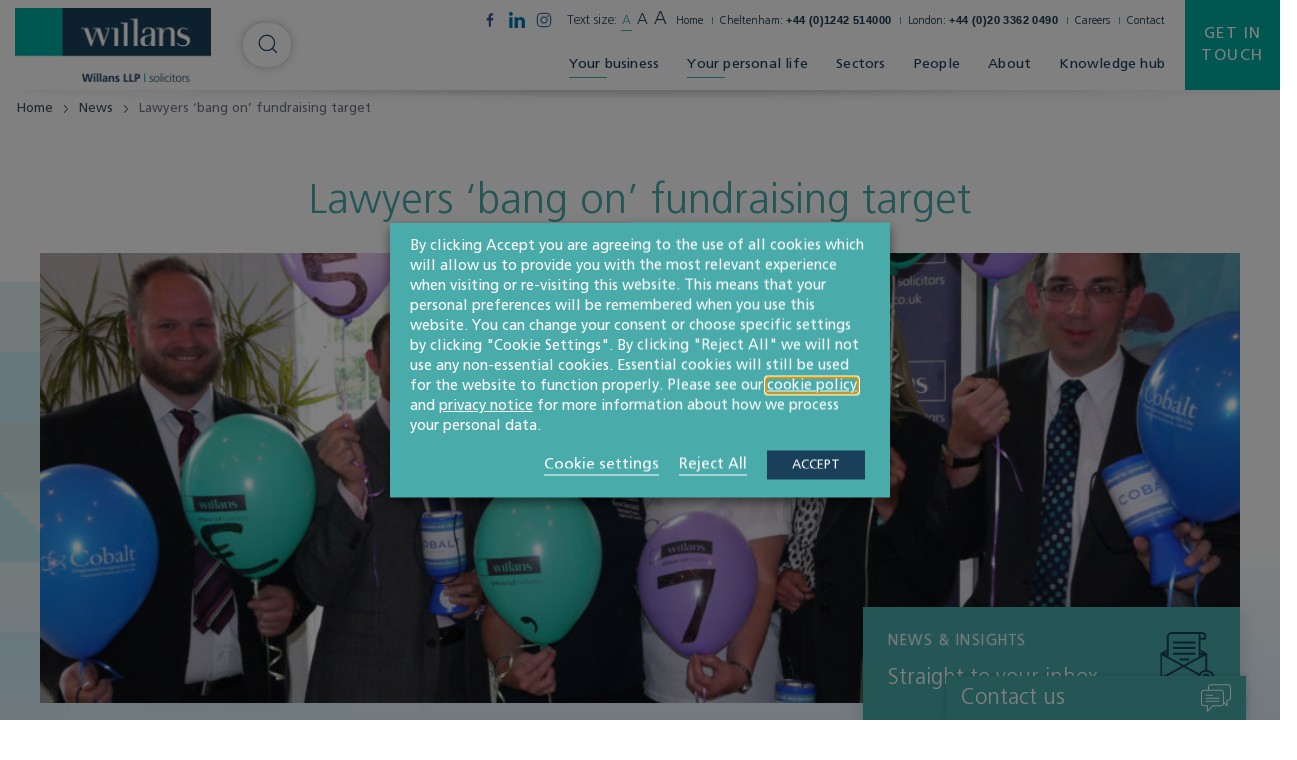

--- FILE ---
content_type: text/html; charset=UTF-8
request_url: https://www.willans.co.uk/knowledge/lawyers-bang-on-fundraising-target/
body_size: 27478
content:
<!doctype html>
<html class="uk-height-1-1" lang="en-US" prefix="og: https://ogp.me/ns#">

<head>
	<meta charset="utf-8">
<script type="text/javascript">
/* <![CDATA[ */
var gform;gform||(document.addEventListener("gform_main_scripts_loaded",function(){gform.scriptsLoaded=!0}),document.addEventListener("gform/theme/scripts_loaded",function(){gform.themeScriptsLoaded=!0}),window.addEventListener("DOMContentLoaded",function(){gform.domLoaded=!0}),gform={domLoaded:!1,scriptsLoaded:!1,themeScriptsLoaded:!1,isFormEditor:()=>"function"==typeof InitializeEditor,callIfLoaded:function(o){return!(!gform.domLoaded||!gform.scriptsLoaded||!gform.themeScriptsLoaded&&!gform.isFormEditor()||(gform.isFormEditor()&&console.warn("The use of gform.initializeOnLoaded() is deprecated in the form editor context and will be removed in Gravity Forms 3.1."),o(),0))},initializeOnLoaded:function(o){gform.callIfLoaded(o)||(document.addEventListener("gform_main_scripts_loaded",()=>{gform.scriptsLoaded=!0,gform.callIfLoaded(o)}),document.addEventListener("gform/theme/scripts_loaded",()=>{gform.themeScriptsLoaded=!0,gform.callIfLoaded(o)}),window.addEventListener("DOMContentLoaded",()=>{gform.domLoaded=!0,gform.callIfLoaded(o)}))},hooks:{action:{},filter:{}},addAction:function(o,r,e,t){gform.addHook("action",o,r,e,t)},addFilter:function(o,r,e,t){gform.addHook("filter",o,r,e,t)},doAction:function(o){gform.doHook("action",o,arguments)},applyFilters:function(o){return gform.doHook("filter",o,arguments)},removeAction:function(o,r){gform.removeHook("action",o,r)},removeFilter:function(o,r,e){gform.removeHook("filter",o,r,e)},addHook:function(o,r,e,t,n){null==gform.hooks[o][r]&&(gform.hooks[o][r]=[]);var d=gform.hooks[o][r];null==n&&(n=r+"_"+d.length),gform.hooks[o][r].push({tag:n,callable:e,priority:t=null==t?10:t})},doHook:function(r,o,e){var t;if(e=Array.prototype.slice.call(e,1),null!=gform.hooks[r][o]&&((o=gform.hooks[r][o]).sort(function(o,r){return o.priority-r.priority}),o.forEach(function(o){"function"!=typeof(t=o.callable)&&(t=window[t]),"action"==r?t.apply(null,e):e[0]=t.apply(null,e)})),"filter"==r)return e[0]},removeHook:function(o,r,t,n){var e;null!=gform.hooks[o][r]&&(e=(e=gform.hooks[o][r]).filter(function(o,r,e){return!!(null!=n&&n!=o.tag||null!=t&&t!=o.priority)}),gform.hooks[o][r]=e)}});
/* ]]> */
</script>

	<meta http-equiv="x-ua-compatible" content="ie=edge">
	<meta name="viewport" content="width=device-width, initial-scale=1">
		<style>img:is([sizes="auto" i], [sizes^="auto," i]) { contain-intrinsic-size: 3000px 1500px }</style>
	<link rel='preconnect' href='https://fonts.googleapis.com' >
<link rel='preconnect' href='https://ajax.aspnetcdn.com' >
<link rel='preconnect' href='https://www.google.com' >
<link rel='preconnect' href='https://hello.myfonts.net' >
<link rel='preconnect' href='https://cdn.yoshki.com' >
<link rel='preconnect' href='https://fonts.gstatic.com' >
<link rel='preconnect' href='https://www.google-analytics.com' >
<link rel='preconnect' href='https://www.gstatic.com' >
<link rel='preconnect' href='https://www.reviewsolicitors.co.uk' >
<link rel='preconnect' href='https://www.googletagmanager.com' >

<!-- Search Engine Optimization by Rank Math PRO - https://rankmath.com/ -->
<title>Lawyers ‘bang on’ fundraising target - Willans</title><link rel="preload" href="https://www.willans.co.uk/app/uploads/2019/06/home-optimized.mp4" as="video">
<meta name="description" content="Read more about Lawyers ‘bang on’ fundraising target from one of Willans&#039; leading legal experts. For up to date legal news and information, subscribe to the"/>
<meta name="robots" content="follow, index, max-snippet:-1, max-video-preview:-1, max-image-preview:large"/>
<link rel="canonical" href="https://www.willans.co.uk/knowledge/lawyers-bang-on-fundraising-target/" />
<meta property="og:locale" content="en_US" />
<meta property="og:type" content="article" />
<meta property="og:title" content="Lawyers ‘bang on’ fundraising target - Willans" />
<meta property="og:description" content="Read more about Lawyers ‘bang on’ fundraising target from one of Willans&#039; leading legal experts. For up to date legal news and information, subscribe to the" />
<meta property="og:url" content="https://www.willans.co.uk/knowledge/lawyers-bang-on-fundraising-target/" />
<meta property="og:site_name" content="Willans" />
<meta property="article:section" content="Uncategorised - do not use this category" />
<meta property="og:updated_time" content="2019-10-24T09:36:16+00:00" />
<meta property="og:image" content="https://www.willans.co.uk/app/uploads/2013/06/COY-1-resized-1024x675.jpg" />
<meta property="og:image:secure_url" content="https://www.willans.co.uk/app/uploads/2013/06/COY-1-resized-1024x675.jpg" />
<meta property="og:image:width" content="1024" />
<meta property="og:image:height" content="675" />
<meta property="og:image:alt" content="Lawyers ‘bang on’ fundraising target" />
<meta property="og:image:type" content="image/jpeg" />
<meta property="article:published_time" content="2013-06-10T08:03:08+00:00" />
<meta property="article:modified_time" content="2019-10-24T09:36:16+00:00" />
<meta name="twitter:card" content="summary_large_image" />
<meta name="twitter:title" content="Lawyers ‘bang on’ fundraising target - Willans" />
<meta name="twitter:description" content="Read more about Lawyers ‘bang on’ fundraising target from one of Willans&#039; leading legal experts. For up to date legal news and information, subscribe to the" />
<meta name="twitter:image" content="https://www.willans.co.uk/app/uploads/2013/06/COY-1-resized-1024x675.jpg" />
<meta name="twitter:label1" content="Written by" />
<meta name="twitter:data1" content="sozo_QXY3483XA" />
<meta name="twitter:label2" content="Time to read" />
<meta name="twitter:data2" content="2 minutes" />
<script type="application/ld+json" class="rank-math-schema-pro">{"@context":"https://schema.org","@graph":[{"@type":["Person","Organization"],"@id":"https://www.willans.co.uk/#person","name":"Willans","logo":{"@type":"ImageObject","@id":"https://www.willans.co.uk/#logo","url":"https://www.willans.co.uk/app/uploads/2023/01/Willans-logo-PNG-with-transparent-background.png","contentUrl":"https://www.willans.co.uk/app/uploads/2023/01/Willans-logo-PNG-with-transparent-background.png","caption":"Willans","inLanguage":"en-US","width":"1616","height":"606"},"image":{"@type":"ImageObject","@id":"https://www.willans.co.uk/#logo","url":"https://www.willans.co.uk/app/uploads/2023/01/Willans-logo-PNG-with-transparent-background.png","contentUrl":"https://www.willans.co.uk/app/uploads/2023/01/Willans-logo-PNG-with-transparent-background.png","caption":"Willans","inLanguage":"en-US","width":"1616","height":"606"}},{"@type":"WebSite","@id":"https://www.willans.co.uk/#website","url":"https://www.willans.co.uk","name":"Willans","publisher":{"@id":"https://www.willans.co.uk/#person"},"inLanguage":"en-US"},{"@type":"ImageObject","@id":"https://www.willans.co.uk/app/uploads/2013/06/COY-1-resized.jpg","url":"https://www.willans.co.uk/app/uploads/2013/06/COY-1-resized.jpg","width":"3653","height":"2407","inLanguage":"en-US"},{"@type":"BreadcrumbList","@id":"https://www.willans.co.uk/knowledge/lawyers-bang-on-fundraising-target/#breadcrumb","itemListElement":[{"@type":"ListItem","position":"1","item":{"@id":"https://www.willans.co.uk","name":"Home"}},{"@type":"ListItem","position":"2","item":{"@id":"https://www.willans.co.uk/knowledge/lawyers-bang-on-fundraising-target/","name":"Lawyers \u2018bang on\u2019 fundraising target"}}]},{"@type":"WebPage","@id":"https://www.willans.co.uk/knowledge/lawyers-bang-on-fundraising-target/#webpage","url":"https://www.willans.co.uk/knowledge/lawyers-bang-on-fundraising-target/","name":"Lawyers \u2018bang on\u2019 fundraising target - Willans","datePublished":"2013-06-10T08:03:08+00:00","dateModified":"2019-10-24T09:36:16+00:00","isPartOf":{"@id":"https://www.willans.co.uk/#website"},"primaryImageOfPage":{"@id":"https://www.willans.co.uk/app/uploads/2013/06/COY-1-resized.jpg"},"inLanguage":"en-US","breadcrumb":{"@id":"https://www.willans.co.uk/knowledge/lawyers-bang-on-fundraising-target/#breadcrumb"}},{"@type":"Person","@id":"https://www.willans.co.uk/knowledge/lawyers-bang-on-fundraising-target/#author","name":"sozo_QXY3483XA","image":{"@type":"ImageObject","@id":"https://secure.gravatar.com/avatar/21d9c0a1042d4a8ff1d9e4bafea03911006abbd7fe45bf2266c608dc5dedae3a?s=96&amp;d=mm&amp;r=g","url":"https://secure.gravatar.com/avatar/21d9c0a1042d4a8ff1d9e4bafea03911006abbd7fe45bf2266c608dc5dedae3a?s=96&amp;d=mm&amp;r=g","caption":"sozo_QXY3483XA","inLanguage":"en-US"}},{"@type":"BlogPosting","headline":"Lawyers \u2018bang on\u2019 fundraising target - Willans","datePublished":"2013-06-10T08:03:08+00:00","dateModified":"2019-10-24T09:36:16+00:00","author":{"@id":"https://www.willans.co.uk/knowledge/lawyers-bang-on-fundraising-target/#author","name":"sozo_QXY3483XA"},"publisher":{"@id":"https://www.willans.co.uk/#person"},"description":"Read more about Lawyers \u2018bang on\u2019 fundraising target from one of Willans&#039; leading legal experts. For up to date legal news and information, subscribe to the","name":"Lawyers \u2018bang on\u2019 fundraising target - Willans","@id":"https://www.willans.co.uk/knowledge/lawyers-bang-on-fundraising-target/#richSnippet","isPartOf":{"@id":"https://www.willans.co.uk/knowledge/lawyers-bang-on-fundraising-target/#webpage"},"image":{"@id":"https://www.willans.co.uk/app/uploads/2013/06/COY-1-resized.jpg"},"inLanguage":"en-US","mainEntityOfPage":{"@id":"https://www.willans.co.uk/knowledge/lawyers-bang-on-fundraising-target/#webpage"}}]}</script>
<!-- /Rank Math WordPress SEO plugin -->

<style id='classic-theme-styles-inline-css' type='text/css'>
/*! This file is auto-generated */
.wp-block-button__link{color:#fff;background-color:#32373c;border-radius:9999px;box-shadow:none;text-decoration:none;padding:calc(.667em + 2px) calc(1.333em + 2px);font-size:1.125em}.wp-block-file__button{background:#32373c;color:#fff;text-decoration:none}
</style>
<link rel='stylesheet' id='app-css' href='https://www.willans.co.uk/app/themes/sozo/public/css/app-lr1azf.css?ver=6.8.3' type='text/css' media='all' />
<link rel='stylesheet' id='cookie-law-info-css' href='https://www.willans.co.uk/app/plugins/webtoffee-gdpr-cookie-consent/public/css/cookie-law-info-public.css?ver=2.6.5' type='text/css' media='all' />
<link rel='stylesheet' id='cookie-law-info-gdpr-css' href='https://www.willans.co.uk/app/plugins/webtoffee-gdpr-cookie-consent/public/css/cookie-law-info-gdpr.css?ver=2.6.5' type='text/css' media='all' />
<style id='cookie-law-info-gdpr-inline-css' type='text/css'>
.cli-modal-content, .cli-tab-content { background-color: #ffffff; }.cli-privacy-content-text, .cli-modal .cli-modal-dialog, .cli-tab-container p, a.cli-privacy-readmore { color: #000000; }.cli-tab-header { background-color: #f2f2f2; }.cli-tab-header, .cli-tab-header a.cli-nav-link,span.cli-necessary-caption,.cli-switch .cli-slider:after { color: #000000; }.cli-switch .cli-slider:before { background-color: #ffffff; }.cli-switch input:checked + .cli-slider:before { background-color: #ffffff; }.cli-switch .cli-slider { background-color: #e3e1e8; }.cli-switch input:checked + .cli-slider { background-color: #28a745; }.cli-modal-close svg { fill: #000000; }.cli-tab-footer .wt-cli-privacy-accept-all-btn { background-color: #00acad; color: #ffffff}.cli-tab-footer .wt-cli-privacy-accept-btn { background-color: #00acad; color: #ffffff}.cli-tab-header a:before{ border-right: 1px solid #000000; border-bottom: 1px solid #000000; }
</style>
<script type="text/javascript" id="cookie-law-info-js-extra">
/* <![CDATA[ */
var Cli_Data = {"nn_cookie_ids":["_cfuvid","rc::a","rc::c","csrftoken","YSC","VISITOR_INFO1_LIVE","VISITOR_PRIVACY_METADATA","_s","yt-remote-device-id","ytidb::LAST_RESULT_ENTRY_KEY","yt-player-headers-readable","yt-remote-connected-devices","yt-remote-session-app","yt-remote-cast-installed","yt-remote-session-name","yt-remote-fast-check-period","SESSION","debug","viewed_cookie_policy","CookieLawInfoConsent","JSESSIONID","vuid","_ga","_gid","__cf_bm","mgref","_gat","G"],"non_necessary_cookies":{"necessary":["_cfuvid","rc::a","rc::c","csrftoken","viewed_cookie_policy","CookieLawInfoConsent","cookielawinfo-checkbox-necessary","cookielawinfo-checkbox-functional","cookielawinfo-checkbox-performance","cookielawinfo-checkbox-analytics","cookielawinfo-checkbox-advertisement","cookielawinfo-checkbox-others","JSESSIONID"],"functional":["yt-remote-device-id","ytidb::LAST_RESULT_ENTRY_KEY","yt-player-headers-readable","yt-remote-connected-devices","yt-remote-session-app","yt-remote-cast-installed","yt-remote-session-name","yt-remote-fast-check-period","__cf_bm","mgref"],"analytics":["_s","vuid","_ga","_gid","_gat","G"],"advertisement":["YSC","VISITOR_INFO1_LIVE","VISITOR_PRIVACY_METADATA"],"others":["SESSION","debug"]},"cookielist":{"necessary":{"id":118,"status":true,"priority":0,"title":"Necessary","strict":true,"default_state":true,"ccpa_optout":false,"loadonstart":false},"functional":{"id":120,"status":true,"priority":5,"title":"Functional","strict":false,"default_state":true,"ccpa_optout":false,"loadonstart":false},"performance":{"id":121,"status":true,"priority":4,"title":"Performance","strict":false,"default_state":false,"ccpa_optout":false,"loadonstart":false},"analytics":{"id":122,"status":true,"priority":3,"title":"Analytics","strict":false,"default_state":false,"ccpa_optout":false,"loadonstart":false},"advertisement":{"id":123,"status":true,"priority":2,"title":"Advertisement","strict":false,"default_state":false,"ccpa_optout":false,"loadonstart":false},"others":{"id":124,"status":true,"priority":1,"title":"Others","strict":false,"default_state":false,"ccpa_optout":false,"loadonstart":false}},"ajax_url":"https:\/\/www.willans.co.uk\/wp\/wp-admin\/admin-ajax.php","current_lang":"en","security":"87d6ee65ad","eu_countries":["GB"],"geoIP":"disabled","use_custom_geolocation_api":"","custom_geolocation_api":"https:\/\/geoip.cookieyes.com\/geoip\/checker\/result.php","consentVersion":"1","strictlyEnabled":["necessary","obligatoire"],"cookieDomain":"","privacy_length":"250","ccpaEnabled":"","ccpaRegionBased":"","ccpaBarEnabled":"","ccpaType":"gdpr","triggerDomRefresh":"","secure_cookies":""};
var log_object = {"ajax_url":"https:\/\/www.willans.co.uk\/wp\/wp-admin\/admin-ajax.php"};
/* ]]> */
</script>
<script type="text/javascript" src="https://www.willans.co.uk/app/plugins/webtoffee-gdpr-cookie-consent/public/js/cookie-law-info-public.js?ver=2.6.5" id="cookie-law-info-js" defer></script>
		<script>
			const redact_ad_data = false;
			let wt_cli_ad_storage, wt_cli_analytics_storage, wt_cli_functionality_storage, wt_cli_waiting_period;
			let wt_url_passthrough = true;
			let wt_cli_bypass = 0;
			// Set values for wt_cli_advertisement_category, wt_cli_analytics_category, wt_cli_functional_category
			let wt_cli_advertisement_category = 'advertisement';
			let wt_cli_analytics_category = 'analytics';
			let wt_cli_functional_category = 'functional';

			window.dataLayer = window.dataLayer || [];
			//Set default state 
			update_default_state(wt_cli_advertisement_category, wt_cli_analytics_category, wt_cli_functional_category);

			function update_default_state(wt_cli_advertisement_category, wt_cli_analytics_category, wt_cli_functional_category) {
				let wt_cookie_policy_val = getCookie(`viewed_cookie_policy`, true);
				let wt_analytics_cookie_val = getCookie(`cookielawinfo-checkbox-${wt_cli_analytics_category}`);
				let wt_advertisement_cookie_val = getCookie(`cookielawinfo-checkbox-${wt_cli_advertisement_category}`);
				let wt_functional_cookie_val = getCookie(`cookielawinfo-checkbox-${wt_cli_functional_category}`);
				wt_cli_ad_storage = (wt_advertisement_cookie_val === 'yes' && wt_cookie_policy_val) ? 'granted' : 'denied';
				wt_cli_analytics_storage = (wt_analytics_cookie_val === 'yes' && wt_cookie_policy_val) ? 'granted' : 'denied';
				wt_cli_functionality_storage = (wt_functional_cookie_val === 'yes' && wt_cookie_policy_val) ? 'granted' : 'denied';
				wt_cli_waiting_period = 500;
				//Support for cookie scanner
				if (wt_cli_bypass) {
					wt_cli_ad_storage = wt_cli_analytics_storage = wt_cli_functionality_storage = 'granted';
					wt_cli_waiting_period = 100;
				}
				gtag("consent", "default", {
					ad_storage: "denied",
					ad_user_data: "denied",
					ad_personalization: "denied",
					analytics_storage: "denied",
					functionality_storage: "denied",
					personalization_storage: "denied",
					security_storage: "granted",
					wait_for_update: wt_cli_waiting_period,
				});
			}

			function gtag() {
				dataLayer.push(arguments);
			}
			gtag("set", "developer_id.dZDk4Nz", true);
			gtag("set", "ads_data_redaction", true);
			gtag("set", "url_passthrough", wt_url_passthrough);

			//Check whether already given consent 
			let wt_viewed_cookie_policy = getCookie(`viewed_cookie_policy`, true);
			if(wt_viewed_cookie_policy) {
				checkConsentInitialized();
			}
			// Check if banner is hidden and initialize consent
			document.addEventListener("cliBannerVisibility", function(event) {
				if (event.detail.visible === false) {
					checkConsentInitialized();
				}
			});
			document.addEventListener("cli_consent_update", function() {
				checkConsentInitialized();
			});
			function checkConsentInitialized() {
				// Define a variable to store the retry interval
				const retryInterval = 100; // milliseconds

				function tryToUpdateConsent() {
					// Check if CLI.consent is not loaded yet
					if (typeof CLI === 'undefined' || Object.keys(CLI.consent).length === 0) {
						// If not loaded, wait for the retry interval and retry
						setTimeout(tryToUpdateConsent, retryInterval);
						return;
					}
					// If CLI.consent is loaded, proceed with updating consent status
					setTimeout(update_consent_status, 500); // Delaying the function call for 0.5 seconds
				}

				// Start the initial attempt to update consent
				tryToUpdateConsent();
			}

			function update_consent_status() {
				// Your logic for accepting cookie consent
				wt_cli_ad_storage = 'denied';
				wt_cli_analytics_storage = 'denied';
				wt_cli_functionality_storage = 'denied';
				if (CLI.consent[wt_cli_advertisement_category] == true) {
					wt_cli_ad_storage = 'granted';
				}
				if (CLI.consent[wt_cli_analytics_category] == true) {
					wt_cli_analytics_storage = 'granted';
				}
				if (CLI.consent[wt_cli_functional_category] == true) {
					wt_cli_functionality_storage = 'granted';
				}
				// Access cliBlocker.cliShowBar value
				let isBannerDisabled = cliBlocker.cliShowBar;
				//Support for cookie scanner
				if (wt_cli_bypass || !isBannerDisabled) {
					wt_cli_ad_storage = wt_cli_analytics_storage = wt_cli_functionality_storage = 'granted';
					wt_cli_waiting_period = 100;
				}
				gtag('consent', 'update', {
					'ad_storage': wt_cli_ad_storage,
					'ad_user_data': wt_cli_ad_storage,
					'ad_personalization': wt_cli_ad_storage,
					'analytics_storage': wt_cli_analytics_storage,
					'functionality_storage': wt_cli_functionality_storage,
					'personalization_storage': wt_cli_functionality_storage,
					'security_storage': "granted",
				});
				set_ads_data_redaction();
			}

			function set_ads_data_redaction() {
				if (redact_ad_data && wt_cli_ad_storage == 'denied') {
					gtag('set', 'ads_data_redaction', true);
				}
			}

			function getCookie(name, force = false) {
				const value = "; " + document.cookie;
				const parts = value.split("; " + name + "=");
				if (parts.length === 2) {
					return parts.pop().split(";").shift();
				}
				return force ? false : 'no'; // Return 'false' if cookie doesn't exist and force is true
			}
		</script>
	<meta name="tec-api-version" content="v1"><meta name="tec-api-origin" content="https://www.willans.co.uk"><link rel="alternate" href="https://www.willans.co.uk/wp-json/tribe/events/v1/" /><script type="text/plain" data-cli-class="cli-blocker-script" data-cli-label="Google Tag Manager"  data-cli-script-type="analytics" data-cli-block="true" data-cli-block-if-ccpa-optout="false" data-cli-element-position="head" id="google_gtagjs" src="https://www.googletagmanager.com/gtag/js?id=G-GXSCGJDD9F" async="async"></script>
<script type="text/javascript" id="google_gtagjs-inline">
/* <![CDATA[ */
window.dataLayer = window.dataLayer || [];function gtag(){dataLayer.push(arguments);}gtag('js', new Date());gtag('config', 'G-GXSCGJDD9F', {} );
/* ]]> */
</script>
	<link rel="apple-touch-icon" sizes="180x180" href="/apple-touch-icon.png">
	<link rel="icon" type="image/png" sizes="32x32" href="/favicon-32x32.png">
	<link rel="icon" type="image/png" sizes="16x16" href="/favicon-16x16.png">
	<link rel="manifest" href="/site.webmanifest">
	<link rel="mask-icon" href="/safari-pinned-tab.svg" color="#4a90e2">
	<meta name="msapplication-TileColor" content="#ffffff">
	<meta name="theme-color" content="#ffffff">

	<link href="https://fonts.googleapis.com/css?family=Roboto+Condensed:400&display=swap" rel="stylesheet">

	<script type="text/javascript">
		var customPath = "/app/themes/sozo";
	</script>
	<script type="text/javascript" src="https://www.willans.co.uk/app/themes/sozo/webfonts/webfonts.js" defer></script>

						<script type="text/plain" data-cli-class="cli-blocker-script" data-cli-label="Google Tag Manager"  data-cli-script-type="analytics" data-cli-block="true" data-cli-block-if-ccpa-optout="false" data-cli-element-position="head">
				(function(w, d, s, l, i) {
					w[l] = w[l] || [];
					w[l].push({
						'gtm.start': new Date().getTime(),
						event: 'gtm.js'
					});
					var f = d.getElementsByTagName(s)[0],
						j = d.createElement(s),
						dl = l != 'dataLayer' ? '&l=' + l : '';
					j.async = true;
					j.src =
						'https://www.googletagmanager.com/gtm.js?id=' + i + dl;
					f.parentNode.insertBefore(j, f);
				})(window, document, 'script', 'dataLayer', 'GTM-KMKGPKN');
			</script>
			
	<script type="application/ld+json">
{
  "@context": "http://schema.org",
  "@type": "Organization",
  "@id":  "https://www.willans.co.uk",
  "url": "https://www.willans.co.uk",
  "logo": "https://www.willans.co.uk/app/themes/sozo/public/images/svg_icons/logo.svg",
  "location": {
    "@type": "Place",
    "address": {
      "@type": "PostalAddress",
      "addressLocality": "Cheltenham",
      "addressRegion": "Gloucestershire ",
      "postalCode": "GL50 1QZ",
      "streetAddress": "34 Imperial Square"
    },
    "name": "Willans"
  },
  "name": "Willans LLP"
}
</script>		<script type="application/ld+json">
{
  "@context": "http://schema.org",
  "@type": "BlogPosting",
  "mainEntityOfPage":{
    "@type":"WebPage",
    "@id":"https://www.willans.co.uk/knowledge/lawyers-bang-on-fundraising-target/"
  },
  "headline": "Lawyers ‘bang on’ fundraising target",
  "image": {
    "@type": "ImageObject",
    "url": "{img_url}",
    "height": "{img_height}",
    "width": "{img_width}"
  },
  "datePublished": "2013-06-10T08:03:08+00:00",
  "dateModified": "2019-10-24T09:36:16+00:00",
  "author": {
    "@type": "Person",
    "name": "sozo_QXY3483XA"
  },
  "publisher": {
    "@type": "Organization",
    "name": "Willans LLP",
    "logo": {
      "@type": "ImageObject",
      "url": "https://www.willans.co.uk/app/themes/sozo/public/images/svg_icons/logo.svg",
      "width": "https://www.willans.co.uk/app/uploads/2013/06/COY-1-resized-300x198.jpg",
      "height": "300"
    }
  },
  "description": ""
}
</script>	</head>

<body class="wp-singular post-template-default single single-post postid-1610 single-format-standard wp-theme-sozo tribe-no-js page-template-sozo-tonik-starter-theme">
<div style="display: none;" class="browser-warning uk-text-center uk-padding-small" id="browser-warning">
	<p class="uk-margin-remove">
		You are using an <strong>outdated</strong> browser. Please <a href="http://browsehappy.com/">upgrade your browser</a> to improve your experience
	</p>
</div>


<div id="offcanvas" uk-offcanvas="overlay: true; mode: push; flip: true">
	<div class="uk-offcanvas-bar">

		<span class="uk-offcanvas-close uk-text-7">
			<span uk-icon="icon: chevron-left; ratio: 0.5" class="uk-margin-xsmall-right"></span> Back
		</span>

		<div>
			<ul class="uk-list js-offcanvas-menu uk-list-chevrons uk-margin-top">
								<li>
					<a href="https://www.willans.co.uk/help-for-every-stage-of-business/" >Your business</a>
											<span class="uk-float-right" uk-toggle="target: #drop-1;  animation: uk-animation-slide-top-small"><span uk-icon="icon: chevron-down; ratio: 0.5;"></span></span>
						<div id="drop-1" hidden>
						    <ul class="uk-list uk-list-submenu uk-margin-remove">
												<li><a href="https://www.willans.co.uk/service/corporate/">Corporate</a>
															<span class="uk-float-right" uk-toggle="target: #drop-2;  animation: uk-animation-slide-top-small"><span uk-icon="icon: chevron-down; ratio: 0.5;"></span></span>
								<div id="drop-2" hidden>
								    <ul class="uk-list uk-list-submenu uk-margin-remove">
																				<li>
																						<a href="https://www.willans.co.uk/service/corporate/business-funding-investments/">Business funding &amp; investments</a>
																					</li>
																															<li>
																						<a href="https://www.willans.co.uk/service/corporate/joint-ventures-business-ownership-agreements/">Joint ventures &amp; business ownership agreements</a>
																					</li>
																															<li>
																						<a href="https://www.willans.co.uk/service/corporate/business-exit-succession-planning/">Business exit &amp; succession planning</a>
																					</li>
																															<li>
																						<a href="https://www.willans.co.uk/service/corporate/business-reorganisations/">Business reorganisations</a>
																					</li>
																															<li>
																						<a href="https://www.willans.co.uk/service/corporate/company-law-advice/">Company law advice</a>
																					</li>
																															<li>
																						<a href="https://www.willans.co.uk/service/corporate/sales-mergers-acquisitions/">Sales, mergers &amp; acquisitions</a>
																					</li>
																															<li>
																						<a href="https://www.willans.co.uk/service/corporate/starting-a-business/">Starting a business</a>
																					</li>
																														</ul>
								</div>
													</li>
												<li><a href="https://www.willans.co.uk/service/commercial/">Commercial</a>
															<span class="uk-float-right" uk-toggle="target: #drop-3;  animation: uk-animation-slide-top-small"><span uk-icon="icon: chevron-down; ratio: 0.5;"></span></span>
								<div id="drop-3" hidden>
								    <ul class="uk-list uk-list-submenu uk-margin-remove">
																				<li>
																						<a href="https://www.willans.co.uk/service/commercial/fixed-price-support/">Fixed-price support</a>
																					</li>
																															<li>
																						<a href="https://www.willans.co.uk/service/commercial/intellectual-property/">Intellectual property & protection</a>
																					</li>
																															<li>
																						<a href="https://www.willans.co.uk/service/commercial/gdpr-data-protection/">GDPR &amp; data protection</a>
																					</li>
																															<li>
																						<a href="https://www.willans.co.uk/service/commercial/contracts-agreements/">Business contracts &amp; agreements</a>
																					</li>
																														</ul>
								</div>
													</li>
												<li><a href="https://www.willans.co.uk/service/real-estate/">Real estate</a>
															<span class="uk-float-right" uk-toggle="target: #drop-4;  animation: uk-animation-slide-top-small"><span uk-icon="icon: chevron-down; ratio: 0.5;"></span></span>
								<div id="drop-4" hidden>
								    <ul class="uk-list uk-list-submenu uk-margin-remove">
																				<li>
																						<a href="https://www.willans.co.uk/service/real-estate/construction/">Construction law</a>
																					</li>
																															<li>
																						<a href="https://www.willans.co.uk/service/real-estate/land-development/">Land development</a>
																					</li>
																															<li>
																						<a href="https://www.willans.co.uk/service/real-estate/sales-acquisitions/">Sales &amp; acquisitions</a>
																					</li>
																															<li>
																						<a href="https://www.willans.co.uk/service/real-estate/leases/">Leases</a>
																					</li>
																															<li>
																						<a href="https://www.willans.co.uk/service/real-estate/finance/">Property finance</a>
																					</li>
																															<li>
																						<a href="https://www.willans.co.uk/service/litigation-dispute-resolution/property-litigation/">Property litigation</a>
																					</li>
																															<li>
																						<a href="https://www.willans.co.uk/service/agriculture-rural-affairs/">Agriculture &amp; rural affairs</a>
																					</li>
																														</ul>
								</div>
													</li>
												<li><a href="https://www.willans.co.uk/service/agriculture-land-development/">Agriculture, land & development</a>
															<span class="uk-float-right" uk-toggle="target: #drop-5;  animation: uk-animation-slide-top-small"><span uk-icon="icon: chevron-down; ratio: 0.5;"></span></span>
								<div id="drop-5" hidden>
								    <ul class="uk-list uk-list-submenu uk-margin-remove">
																				<li>
																						<a href="https://www.willans.co.uk/sector/land-development/">Land & development</a>
																					</li>
																															<li>
																						<a href="https://www.willans.co.uk/sector/farming-rural-affairs/">Farming &amp; rural affairs</a>
																					</li>
																															<li>
																						<a href="https://www.willans.co.uk/service/agriculture-rural-affairs/agricultural-tenancies/">Agricultural tenancies</a>
																					</li>
																															<li>
																						<a href="https://www.willans.co.uk/service/agriculture-rural-affairs/farm-sales-purchases/">Sales &amp; purchases</a>
																					</li>
																															<li>
																						<a href="https://www.willans.co.uk/service/agriculture-rural-affairs/partnerships-structures/">Partnerships &amp; business structures</a>
																					</li>
																															<li>
																						<a href="https://www.willans.co.uk/sector/energy/">Renewable energy</a>
																					</li>
																														</ul>
								</div>
													</li>
												<li><a href="https://www.willans.co.uk/service/employment-business-immigration/">Employment &amp; business immigration</a>
															<span class="uk-float-right" uk-toggle="target: #drop-6;  animation: uk-animation-slide-top-small"><span uk-icon="icon: chevron-down; ratio: 0.5;"></span></span>
								<div id="drop-6" hidden>
								    <ul class="uk-list uk-list-submenu uk-margin-remove">
																				<li>
																						<a href="https://www.willans.co.uk/service/employment-business-immigration/employment-disputes/">Employment disputes</a>
																					</li>
																															<li>
																						<a href="https://www.willans.co.uk/service/employment-business-immigration/difficult-employees/">Difficult employees</a>
																					</li>
																															<li>
																						<a href="https://www.willans.co.uk/service/employment-business-immigration/redundancies-transfers/">Redundancies &amp; transfers</a>
																					</li>
																															<li>
																						<a href="https://www.willans.co.uk/service/employment-business-immigration/business-immigration-solicitors/">Business immigration</a>
																					</li>
																															<li>
																						<a href="https://www.willans.co.uk/service/employment-business-immigration/fixed-fee-legal-support-for-employers/">Fixed fee legal support</a>
																					</li>
																															<li>
																						<a href="https://www.willans.co.uk/service/employment-business-immigration/training-solutions/">Training solutions</a>
																					</li>
																															<li>
																						<a href="https://www.willans.co.uk/service/employment-business-immigration/hr-support/">HR support</a>
																					</li>
																														</ul>
								</div>
													</li>
												<li><a href="https://www.willans.co.uk/service/litigation-dispute-resolution/">Litigation &amp; dispute resolution</a>
															<span class="uk-float-right" uk-toggle="target: #drop-7;  animation: uk-animation-slide-top-small"><span uk-icon="icon: chevron-down; ratio: 0.5;"></span></span>
								<div id="drop-7" hidden>
								    <ul class="uk-list uk-list-submenu uk-margin-remove">
																				<li>
																						<a href="https://www.willans.co.uk/service/litigation-dispute-resolution/contractual-disputes/">Contractual disputes</a>
																					</li>
																															<li>
																						<a href="https://www.willans.co.uk/service/litigation-dispute-resolution/debt-recovery/">Debt recovery</a>
																					</li>
																															<li>
																						<a href="https://www.willans.co.uk/service/litigation-dispute-resolution/intellectual-property-disputes/">Intellectual property disputes</a>
																					</li>
																															<li>
																						<a href="https://www.willans.co.uk/service/litigation-dispute-resolution/mediation/">Mediation</a>
																					</li>
																															<li>
																						<a href="https://www.willans.co.uk/service/litigation-dispute-resolution/shareholder-disputes-solicitors/">Director, partnership & shareholder disputes</a>
																					</li>
																															<li>
																						<a href="https://www.willans.co.uk/service/litigation-dispute-resolution/professional-negligence/">Professional negligence</a>
																					</li>
																															<li>
																						<a href="https://www.willans.co.uk/service/litigation-dispute-resolution/property-litigation/">Property litigation</a>
																					</li>
																															<li>
																						<a href="https://www.willans.co.uk/service/litigation-dispute-resolution/classic-cars/">Classic car disputes</a>
																					</li>
																														</ul>
								</div>
													</li>
												<li><a href="https://www.willans.co.uk/service/global/">Global companies doing business in the UK</a>
															<span class="uk-float-right" uk-toggle="target: #drop-8;  animation: uk-animation-slide-top-small"><span uk-icon="icon: chevron-down; ratio: 0.5;"></span></span>
								<div id="drop-8" hidden>
								    <ul class="uk-list uk-list-submenu uk-margin-remove">
																				<li>
																						<a href="https://www.willans.co.uk/service/global/business-structures/">Business structures</a>
																					</li>
																															<li>
																						<a href="https://www.willans.co.uk/service/global/commercial-issues/">Commercial issues</a>
																					</li>
																															<li>
																						<a href="https://www.willans.co.uk/service/global/business-immigration-advice/">Business immigration advice</a>
																					</li>
																															<li>
																						<a href="https://www.willans.co.uk/service/global/gdpr/">Data protection &amp; GDPR</a>
																					</li>
																															<li>
																						<a href="https://www.willans.co.uk/service/global/business-premises/">Business premises</a>
																					</li>
																														</ul>
								</div>
													</li>
												<li><a href="https://www.willans.co.uk/help-for-every-stage-of-business/">Help for every stage of business</a>
													</li>
													</ul>
						</div>
									</li>
								<li>
					<a href="https://www.willans.co.uk/help-for-every-stage-of-life/" >Your personal life</a>
											<span class="uk-float-right" uk-toggle="target: #drop-9;  animation: uk-animation-slide-top-small"><span uk-icon="icon: chevron-down; ratio: 0.5;"></span></span>
						<div id="drop-9" hidden>
						    <ul class="uk-list uk-list-submenu uk-margin-remove">
												<li><a href="https://www.willans.co.uk/service/family-relationships-and-divorce/">Family, relationships &amp; divorce</a>
															<span class="uk-float-right" uk-toggle="target: #drop-10;  animation: uk-animation-slide-top-small"><span uk-icon="icon: chevron-down; ratio: 0.5;"></span></span>
								<div id="drop-10" hidden>
								    <ul class="uk-list uk-list-submenu uk-margin-remove">
																				<li>
																						<span class="uk-text-faded">Starting a relationship</span>
																					</li>
																			    		<ul class="uk-list uk-margin-remove-bottom uk-margin-xsmall-top">
																								<li><a href="https://www.willans.co.uk/service/family-relationships-and-divorce/starting-a-relationship/pre-nups/">Prenuptial agreements</a></li>
																								<li><a href="https://www.willans.co.uk/service/family-relationships-and-divorce/starting-a-relationship/cohabitation-agreements/">Cohabitation agreements</a></li>
																				    		</ul>
																															<li>
																						<span class="uk-text-faded">Ending a relationship</span>
																					</li>
																			    		<ul class="uk-list uk-margin-remove-bottom uk-margin-xsmall-top">
																								<li><a href="https://www.willans.co.uk/service/family-relationships-and-divorce/ending-a-relationship/divorce-or-separation/">Divorce or separation</a></li>
																								<li><a href="https://www.willans.co.uk/service/family-relationships-and-divorce/ending-a-relationship/financial-issues-agreements/">Financial issues &amp; agreements</a></li>
																								<li><a href="https://www.willans.co.uk/service/family-relationships-and-divorce/ending-a-relationship/children/">Children</a></li>
																				    		</ul>
																														</ul>
								</div>
													</li>
												<li><a href="https://www.willans.co.uk/service/property/">Property</a>
															<span class="uk-float-right" uk-toggle="target: #drop-11;  animation: uk-animation-slide-top-small"><span uk-icon="icon: chevron-down; ratio: 0.5;"></span></span>
								<div id="drop-11" hidden>
								    <ul class="uk-list uk-list-submenu uk-margin-remove">
																				<li>
																						<a href="https://www.willans.co.uk/service/property/transferring-a-share-of-your-property/">Transferring a share of your property</a>
																					</li>
																															<li>
																						<a href="https://www.willans.co.uk/service/property/freeholds-lease-extensions/">Freeholds &amp; lease extensions</a>
																					</li>
																															<li>
																						<a href="https://www.willans.co.uk/service/property/country-houses-farms-estates/">Country houses, farms &amp; estates</a>
																					</li>
																															<li>
																						<a href="https://www.willans.co.uk/service/property/buying-selling/">Buying &amp; selling</a>
																					</li>
																															<li>
																						<a href="https://www.willans.co.uk/service/property/buy-to-let/">Buy to let</a>
																					</li>
																															<li>
																						<a href="https://www.willans.co.uk/service/disputes/property-disputes/">Property disputes</a>
																					</li>
																														</ul>
								</div>
													</li>
												<li><a href="https://www.willans.co.uk/service/wills-trusts-probate/">Wills, trusts &amp; probate</a>
															<span class="uk-float-right" uk-toggle="target: #drop-12;  animation: uk-animation-slide-top-small"><span uk-icon="icon: chevron-down; ratio: 0.5;"></span></span>
								<div id="drop-12" hidden>
								    <ul class="uk-list uk-list-submenu uk-margin-remove">
																				<li>
																						<a href="https://www.willans.co.uk/service/wills-trusts-probate/wills/">Creating a will</a>
																					</li>
																															<li>
																						<a href="https://www.willans.co.uk/service/wills-trusts-probate/powers-of-attorney/">Powers of attorney</a>
																					</li>
																															<li>
																						<a href="https://www.willans.co.uk/service/wills-trusts-probate/probate/">Probate</a>
																					</li>
																															<li>
																						<a href="https://www.willans.co.uk/service/wills-trusts-probate/court-of-protection/">Court of Protection & deputyship</a>
																					</li>
																															<li>
																						<a href="https://www.willans.co.uk/service/wills-trusts-probate/asset-protection-trusts/">Asset protection &amp; trusts</a>
																					</li>
																															<li>
																						<a href="https://www.willans.co.uk/service/wills-trusts-probate/protecting-business-interests/">Protecting your business interests</a>
																					</li>
																															<li>
																						<a href="https://www.willans.co.uk/service/wills-trusts-probate/elderly-vulnerable/">Elderly &amp; vulnerable people</a>
																					</li>
																															<li>
																						<a href="https://www.willans.co.uk/service/disputes/inheritance-disputes/">Inheritance &amp; trust disputes</a>
																					</li>
																														</ul>
								</div>
													</li>
												<li><a href="https://www.willans.co.uk/service/disputes/">Disputes</a>
															<span class="uk-float-right" uk-toggle="target: #drop-13;  animation: uk-animation-slide-top-small"><span uk-icon="icon: chevron-down; ratio: 0.5;"></span></span>
								<div id="drop-13" hidden>
								    <ul class="uk-list uk-list-submenu uk-margin-remove">
																				<li>
																						<a href="https://www.willans.co.uk/service/disputes/landlord-and-tenant-disputes/">Landlord and tenant disputes</a>
																					</li>
																															<li>
																						<a href="https://www.willans.co.uk/service/disputes/debt-recovery-private/">Recovering debt</a>
																					</li>
																															<li>
																						<a href="https://www.willans.co.uk/service/disputes/property-disputes/">Property disputes</a>
																					</li>
																															<li>
																						<a href="https://www.willans.co.uk/service/disputes/inheritance-disputes/">Inheritance &amp; trust disputes</a>
																					</li>
																															<li>
																						<a href="https://www.willans.co.uk/service/disputes/negligence-contract-disputes/">Negligence &amp; contract disputes</a>
																					</li>
																															<li>
																						<a href="https://www.willans.co.uk/service/litigation-dispute-resolution/shareholder-disputes-solicitors/">Director, partnership & shareholder disputes</a>
																					</li>
																															<li>
																						<a href="https://www.willans.co.uk/service/litigation-dispute-resolution/classic-cars/">Classic car disputes</a>
																					</li>
																															<li>
																						<a href="https://www.willans.co.uk/service/disputes/landlord-and-tenant-disputes/">Landlord and tenant disputes</a>
																					</li>
																														</ul>
								</div>
													</li>
												<li><a href="https://www.willans.co.uk/service/employment/">Employment</a>
															<span class="uk-float-right" uk-toggle="target: #drop-14;  animation: uk-animation-slide-top-small"><span uk-icon="icon: chevron-down; ratio: 0.5;"></span></span>
								<div id="drop-14" hidden>
								    <ul class="uk-list uk-list-submenu uk-margin-remove">
																				<li>
																						<a href="https://www.willans.co.uk/service/employment/senior-executive-severance-or-redundancy/">Senior executive severance or redundancy</a>
																					</li>
																															<li>
																						<a href="https://www.willans.co.uk/service/employment/disputes-tribunals/">Disputes &amp; tribunals</a>
																					</li>
																															<li>
																						<a href="https://www.willans.co.uk/service/litigation-dispute-resolution/shareholder-disputes-solicitors/">Director, partnership & shareholder disputes</a>
																					</li>
																														</ul>
								</div>
													</li>
												<li><a href="https://www.willans.co.uk/help-for-every-stage-of-life/">Help for every stage of life</a>
													</li>
													</ul>
						</div>
									</li>
								<li>
					<a href="https://www.willans.co.uk/sectors/" >Sectors</a>
											<span class="uk-float-right" uk-toggle="target: #drop-15;  animation: uk-animation-slide-top-small"><span uk-icon="icon: chevron-down; ratio: 0.5;"></span></span>
						<div id="drop-15" hidden>
						    <ul class="uk-list uk-list-submenu uk-margin-remove">
												<li><a href="https://www.willans.co.uk/sector/charities-and-nfps/">Charities &amp; not-for-profit organisations</a>
													</li>
												<li><a href="https://www.willans.co.uk/sector/hospitality-leisure/">Hospitality &amp; leisure</a>
													</li>
												<li><a href="https://www.willans.co.uk/sector/manufacturing-engineering/">Manufacturing &amp; engineering</a>
													</li>
												<li><a href="https://www.willans.co.uk/sector/professional-practices/">Professional practices</a>
													</li>
												<li><a href="https://www.willans.co.uk/sector/energy/">Renewable energy</a>
													</li>
												<li><a href="https://www.willans.co.uk/sector/retail/">Retail</a>
													</li>
												<li><a href="https://www.willans.co.uk/sector/sports-media/">Sports & media</a>
													</li>
												<li><a href="https://www.willans.co.uk/sector/technology/">Technology</a>
													</li>
												<li><a href="https://www.willans.co.uk/sector/land-development/">Land & development</a>
													</li>
												<li><a href="https://www.willans.co.uk/sector/farming-rural-affairs/">Farming &amp; rural affairs</a>
													</li>
													</ul>
						</div>
									</li>
								<li>
					<a href="https://www.willans.co.uk/people/" >People</a>
									</li>
								<li>
					<a href="https://www.willans.co.uk/about/" >About</a>
											<span class="uk-float-right" uk-toggle="target: #drop-16;  animation: uk-animation-slide-top-small"><span uk-icon="icon: chevron-down; ratio: 0.5;"></span></span>
						<div id="drop-16" hidden>
						    <ul class="uk-list uk-list-submenu uk-margin-remove">
												<li><a href="https://www.willans.co.uk/about/">Why Willans</a>
													</li>
												<li><a href="https://www.willans.co.uk/history/">History</a>
													</li>
												<li><a href="https://www.willans.co.uk/locations/">Locations</a>
															<span class="uk-float-right" uk-toggle="target: #drop-17;  animation: uk-animation-slide-top-small"><span uk-icon="icon: chevron-down; ratio: 0.5;"></span></span>
								<div id="drop-17" hidden>
								    <ul class="uk-list uk-list-submenu uk-margin-remove">
																				<li>
																						<a href="https://www.willans.co.uk/location/cheltenham/">Cheltenham head office</a>
																					</li>
																														</ul>
								</div>
													</li>
												<li><a href="https://www.willans.co.uk/legal-regulatory-info/">Legal &amp; regulatory info</a>
													</li>
												<li><a href="https://www.willans.co.uk/charity-and-community/">Charity & community</a>
													</li>
												<li><a href="https://www.willans.co.uk/case-studies/">Case studies</a>
													</li>
												<li><a href="https://www.willans.co.uk/our-fees/">Our fees</a>
															<span class="uk-float-right" uk-toggle="target: #drop-18;  animation: uk-animation-slide-top-small"><span uk-icon="icon: chevron-down; ratio: 0.5;"></span></span>
								<div id="drop-18" hidden>
								    <ul class="uk-list uk-list-submenu uk-margin-remove">
																				<li>
																						<a href="https://www.willans.co.uk/our-fees/residential-purchases-sales/">Residential purchases & sales</a>
																					</li>
																															<li>
																						<a href="https://www.willans.co.uk/our-fees/probate/">Probate</a>
																					</li>
																															<li>
																						<a href="https://www.willans.co.uk/our-fees/employment-tribunals/">Employment tribunals</a>
																					</li>
																															<li>
																						<a href="https://www.willans.co.uk/our-fees/fees-debt-recovery/">Debt recovery</a>
																					</li>
																														</ul>
								</div>
													</li>
													</ul>
						</div>
									</li>
								<li>
					<a href="https://www.willans.co.uk/knowledge/" >Knowledge hub</a>
											<span class="uk-float-right" uk-toggle="target: #drop-19;  animation: uk-animation-slide-top-small"><span uk-icon="icon: chevron-down; ratio: 0.5;"></span></span>
						<div id="drop-19" hidden>
						    <ul class="uk-list uk-list-submenu uk-margin-remove">
												<li><a href="https://www.willans.co.uk/knowledge/">Knowledge hub</a>
													</li>
												<li><a href="https://www.willans.co.uk/insight/">Insights &amp; thinking</a>
													</li>
												<li><a href="https://www.willans.co.uk/events/">Events &amp; training</a>
													</li>
												<li><a href="https://www.willans.co.uk/webinars/">Webinars on catch-up</a>
													</li>
												<li><a href="https://www.willans.co.uk/guides/">Resources</a>
															<span class="uk-float-right" uk-toggle="target: #drop-20;  animation: uk-animation-slide-top-small"><span uk-icon="icon: chevron-down; ratio: 0.5;"></span></span>
								<div id="drop-20" hidden>
								    <ul class="uk-list uk-list-submenu uk-margin-remove">
																				<li>
																						<a href="https://www.willans.co.uk/guides/your-life-law-newsletter/">Your Life & the Law</a>
																					</li>
																															<li>
																						<a href="https://www.willans.co.uk/guides/employment-law-dispatches/">Employment Law Dispatches</a>
																					</li>
																															<li>
																						<a href="https://www.willans.co.uk/guides/law-news/">Law News</a>
																					</li>
																															<li>
																						<a href="https://www.willans.co.uk/guides/legal-guides/">Legal guides</a>
																					</li>
																															<li>
																						<a href="https://www.willans.co.uk/guides/downloads/">Our brochure</a>
																					</li>
																														</ul>
								</div>
													</li>
												<li><a href="https://www.willans.co.uk/news/">News</a>
													</li>
												<li><a href="https://www.willans.co.uk/subscribe/">Subscribe</a>
													</li>
													</ul>
						</div>
									</li>
							</ul>
		</div>

					<a class="uk-margin-xsmall-right uk-color-facebook" href="https://www.facebook.com/WillansLLP/" uk-icon="icon: facebook; ratio: 0.8" title="Follow us on facebook"></a>
					<a class="uk-margin-xsmall-right uk-color-linkedin" href="https://www.linkedin.com/company/willans-llp/" uk-icon="icon: linkedin; ratio: 0.8" title="Follow us on linkedin"></a>
					<a class="uk-margin-xsmall-right uk-color-instagram" href="https://www.instagram.com/willansllpsolicitors_/" uk-icon="icon: instagram; ratio: 0.8" title="Follow us on instagram"></a>
		
		<ul class="uk-list uk-text-5 uk-margin-top">
			   <!-- Excluding contact link from here, because CTA button added below -->
					<li class="uk-margin-xsmall-top" style="padding-top: 2px;"><a href="https://www.willans.co.uk/">Home</a></li>
							   <!-- Excluding contact link from here, because CTA button added below -->
					<li class="uk-margin-xsmall-top" style="padding-top: 2px;"><a href="tel:+441242514000">Cheltenham: <strong>+44 (0)1242 514000</strong></a></li>
							   <!-- Excluding contact link from here, because CTA button added below -->
					<li class="uk-margin-xsmall-top" style="padding-top: 2px;"><a href="tel:+442033620490">London: <strong>+44 (0)20 3362 0490</strong></a></li>
							   <!-- Excluding contact link from here, because CTA button added below -->
					<li class="uk-margin-xsmall-top" style="padding-top: 2px;"><a href="https://www.willans.co.uk/careers/">Careers</a></li>
													<li class="uk-margin-xsmall-top" style="padding-top: 2px;">
				<a class="uk-button uk-button-primary uk-width-1-1" href="https://www.willans.co.uk/contact/"  >
	<span><span uk-icon="arrow-right"></span></span>
	<span>Get in Touch</span>
	<svg class="circ uk-position-cover uk-width-1-1 uk-height-1-1"><circle r="4" cy="50%" cx="50%"></circle></svg>
</a>
			</li>
		</ul>


	</div>
</div>

<div class="uk-offcanvas-content">

	<div class="uk-navbar-header uk-background-light uk-background-shadow uk-text-fix-body" style="z-index: 981 !important;" uk-sticky="show-on-up: true; animation: uk-animation-slide-top">
	
	<header class="uk-nav uk-flex">

		<div class="logo uk-flex uk-flex-middle uk-margin-small-left uk-margin-small-right">
			<a href="https://www.willans.co.uk/" title="Willans LLP">
				<img src="https://www.willans.co.uk/app/uploads/2023/01/Willans-logo-PNG-with-transparent-background.png" width="196" />
			</a>
		</div>

		<a href="https://www.willans.co.uk/contact/" uk-toggle="" class="uk-hidden@l uk-cta-mobile uk-margin-auto-left uk-margin-small-right uk-flex uk-flex-middle uk-text-7">
			<span class="uk-margin-xsmall-right" uk-icon="icon: phone; ratio: 0.75"></span>
			<span>Get in Touch</span>
		</a>

		<a href="#offcanvas" uk-toggle="" class="uk-hidden@l uk-hamburger">
			<span class="uk-navbar-toggle uk-navbar-toggle-icon uk-flex uk-flex-middle uk-text-7">
				<svg width="25" height="20" viewBox="0 0 20 20" xmlns="http://www.w3.org/2000/svg">
					<rect y="9" width="25" height="2"></rect>
					<rect y="3" width="25" height="2"></rect>
					<rect y="15" width="25" height="2"></rect>
				</svg>
				<span>Menu</span>
			</span>
		</a>

		<div class="uk-width-expand uk-visible@l uk-flex">

			<div class="uk-width-header-search uk-flex uk-flex-middle uk-margin-medium-right uk-margin-auto-left">
				<form method="get" action="https://www.willans.co.uk">
					<div class="uk-search uk-width-1-1 uk-flex-none">
						<span uk-search-icon></span>
						<input name="s" value="" class="uk-search-input" type="search" placeholder="I need help with...">
						<input type="submit" />
					</div>
				</form>
			</div>
			<div class="js-mega-nav-controls">
				<div class="uk-text-right uk-margin-menu">
					<div class="uk-nav-utility uk-flex uk-flex-middle">
						<div class="uk-margin-auto-left">
															<a target="_blank" class="uk-margin-xsmall-right uk-color-facebook" href="https://www.facebook.com/WillansLLP/" uk-icon="icon: facebook; ratio: 0.8" title="Follow us on facebook"></a>
															<a target="_blank" class="uk-margin-xsmall-right uk-color-linkedin" href="https://www.linkedin.com/company/willans-llp/" uk-icon="icon: linkedin; ratio: 0.8" title="Follow us on linkedin"></a>
															<a target="_blank" class="uk-margin-xsmall-right uk-color-instagram" href="https://www.instagram.com/willansllpsolicitors_/" uk-icon="icon: instagram; ratio: 0.8" title="Follow us on instagram"></a>
													</div>
						<div class="uk-margin-left">
							<div class="js-text-size uk-icon-textsize uk-text-light">Text size:
								<span class="a uk-active">A</span>
								<span class="b">A</span>
								<span class="c">A</span>
							</div>
						</div>
						<div class="uk-margin-left">
							<nav class="uk-list-navutil uk-style-excerpt uk-text-blur-dark">
																	<span class="career-boundry uk-position-relative">
										<a title="Home" href="https://www.willans.co.uk/">Home</a>
																			</span>
																	<span class="career-boundry uk-position-relative">
										<a title="Willans Cheltenham" href="tel:+441242514000">Cheltenham: <strong>+44 (0)1242 514000</strong></a>
																			</span>
																	<span class="career-boundry uk-position-relative">
										<a title="Willans London" href="tel:+442033620490">London: <strong>+44 (0)20 3362 0490</strong></a>
																			</span>
																	<span class="career-boundry uk-position-relative">
										<a title="Careers" href="https://www.willans.co.uk/careers/">Careers</a>
																					<div class="uk-dropdown uk-text-left uk-color-white uk-background-secondary" uk-dropdown style="z-index: 999; left: 0;">
												<ul class="uk-list uk-list-chevrons uk-text-9">
																											<li><a href="https://www.willans.co.uk/careers/why-work-at-willans/">Why work at willans</a></li>
																											<li><a href="https://www.willans.co.uk/careers/">Vacancies</a></li>
																									</ul>
											</div>
																			</span>
																	<span class="career-boundry uk-position-relative">
										<a title="Contact" href="https://www.willans.co.uk/contact/">Contact</a>
																			</span>
															</nav>
						</div>
					</div>
					<div class="uk-margin-smedium-top">
						<nav class="uk-list-navmain uk-style-intro uk-text-light-bold">
															<a data-megamenu="1"  class="js-has-megamenu uk-style-niceline" href="https://www.willans.co.uk/help-for-every-stage-of-business/">Your business</a>
															<a data-megamenu="2"  class="js-has-megamenu uk-style-niceline" href="https://www.willans.co.uk/help-for-every-stage-of-life/">Your personal life</a>
															<a data-megamenu="3"  class="js-has-megamenu " href="https://www.willans.co.uk/sectors/">Sectors</a>
															<a  class="js-no-megamenu " href="https://www.willans.co.uk/people/">People</a>
															<a data-megamenu="4"  class="js-has-megamenu " href="https://www.willans.co.uk/about/">About</a>
															<a data-megamenu="5"  class="js-has-megamenu " href="https://www.willans.co.uk/knowledge/">Knowledge hub</a>
													</nav>
					</div>
				</div>
			</div>
			<div class="uk-width-xxsmall uk-margin-xsmedium-left uk-position-relative">
				<a href="https://www.willans.co.uk/contact/" class="uk-position-cover uk-background-primary-strong uk-text-inverse uk-text-center uk-style-uc uk-flex uk-flex-middle">
					<span class="uk-style-uc">Get in Touch</span>
				</a>
			</div>

		</div>

	</header>

	
<div class="js-mega-wrapper uk-nav-mega uk-background-secondary uk-text-inverse uk-position-mega-menu" style="display: none;">
	<div class="uk-container uk-position-relative">
		<div class="uk-position-w-mega"><span uk-icon="icon: willans-w; ratio: 6;"></span></div>
		<div uk-grid class="uk-grid uk-position-relative">
			<div class="uk-width-expand uk-position-mega-block">

				
				<div data-num="1" uk-grid class="js-mega-nav uk-grid uk-grid-collapse uk-child-width-1-2 uk-height-1-1" style="display: none;">
					<div>
						<ul class="js-select-first uk-list uk-list-chevrons uk-list-navmega uk-text-5 uk-text-light uk-margin-small-left uk-margin-top uk-margin-medium-bottom">
															<li class="submenu-3701 js-mega-nav-hover" data-menu="submenu-3701"><a href="https://www.willans.co.uk/service/corporate/">Corporate</a></li>
																<li class="submenu-980 js-mega-nav-hover" data-menu="submenu-980"><a href="https://www.willans.co.uk/service/commercial/">Commercial</a></li>
																<li class="submenu-981 js-mega-nav-hover" data-menu="submenu-981"><a href="https://www.willans.co.uk/service/real-estate/">Real estate</a></li>
																<li class="submenu-17687 js-mega-nav-hover" data-menu="submenu-17687"><a href="https://www.willans.co.uk/service/agriculture-land-development/">Agriculture, land & development</a></li>
																<li class="submenu-983 js-mega-nav-hover" data-menu="submenu-983"><a href="https://www.willans.co.uk/service/employment-business-immigration/">Employment &amp; business immigration</a></li>
																<li class="submenu-984 js-mega-nav-hover" data-menu="submenu-984"><a href="https://www.willans.co.uk/service/litigation-dispute-resolution/">Litigation &amp; dispute resolution</a></li>
																<li class="submenu-3420 js-mega-nav-hover" data-menu="submenu-3420"><a href="https://www.willans.co.uk/service/global/">Global companies doing business in the UK</a></li>
															<li class="js-mega-nav-simple"><a href="https://www.willans.co.uk/help-for-every-stage-of-business/">Help for every stage of business</a></li>
													</ul>
					</div>
					<div>
													<div class="submenu-3701 uk-nav-megasub">
								<ul class="uk-list uk-list-chevrons uk-list-navmega-sub uk-text-6 uk-text-light uk-padding">
																		<li><a href="https://www.willans.co.uk/service/corporate/">Overview</a></li>
																																								<li>
										<a href="https://www.willans.co.uk/service/corporate/business-funding-investments/">Business funding &amp; investments</a>
																													</li>
																														<li>
										<a href="https://www.willans.co.uk/service/corporate/joint-ventures-business-ownership-agreements/">Joint ventures &amp; business ownership agreements</a>
																													</li>
																														<li>
										<a href="https://www.willans.co.uk/service/corporate/business-exit-succession-planning/">Business exit &amp; succession planning</a>
																													</li>
																														<li>
										<a href="https://www.willans.co.uk/service/corporate/business-reorganisations/">Business reorganisations</a>
																													</li>
																														<li>
										<a href="https://www.willans.co.uk/service/corporate/company-law-advice/">Company law advice</a>
																													</li>
																														<li>
										<a href="https://www.willans.co.uk/service/corporate/sales-mergers-acquisitions/">Sales, mergers &amp; acquisitions</a>
																													</li>
																														<li>
										<a href="https://www.willans.co.uk/service/corporate/starting-a-business/">Starting a business</a>
																													</li>
																	</ul>
							</div>
													<div class="submenu-980 uk-nav-megasub">
								<ul class="uk-list uk-list-chevrons uk-list-navmega-sub uk-text-6 uk-text-light uk-padding">
																		<li><a href="https://www.willans.co.uk/service/commercial/">Overview</a></li>
																																								<li>
										<a href="https://www.willans.co.uk/service/commercial/fixed-price-support/">Fixed-price support</a>
																													</li>
																														<li>
										<a href="https://www.willans.co.uk/service/commercial/intellectual-property/">Intellectual property & protection</a>
																													</li>
																														<li>
										<a href="https://www.willans.co.uk/service/commercial/gdpr-data-protection/">GDPR &amp; data protection</a>
																													</li>
																														<li>
										<a href="https://www.willans.co.uk/service/commercial/contracts-agreements/">Business contracts &amp; agreements</a>
																													</li>
																	</ul>
							</div>
													<div class="submenu-981 uk-nav-megasub">
								<ul class="uk-list uk-list-chevrons uk-list-navmega-sub uk-text-6 uk-text-light uk-padding">
																		<li><a href="https://www.willans.co.uk/service/real-estate/">Overview</a></li>
																																								<li>
										<a href="https://www.willans.co.uk/service/real-estate/construction/">Construction law</a>
																													</li>
																														<li>
										<a href="https://www.willans.co.uk/service/real-estate/land-development/">Land development</a>
																													</li>
																														<li>
										<a href="https://www.willans.co.uk/service/real-estate/sales-acquisitions/">Sales &amp; acquisitions</a>
																													</li>
																														<li>
										<a href="https://www.willans.co.uk/service/real-estate/leases/">Leases</a>
																													</li>
																														<li>
										<a href="https://www.willans.co.uk/service/real-estate/finance/">Property finance</a>
																													</li>
																														<li>
										<a href="https://www.willans.co.uk/service/litigation-dispute-resolution/property-litigation/">Property litigation</a>
																													</li>
																														<li>
										<a href="https://www.willans.co.uk/service/agriculture-rural-affairs/">Agriculture &amp; rural affairs</a>
																													</li>
																	</ul>
							</div>
													<div class="submenu-17687 uk-nav-megasub">
								<ul class="uk-list uk-list-chevrons uk-list-navmega-sub uk-text-6 uk-text-light uk-padding">
																		<li><a href="https://www.willans.co.uk/service/agriculture-land-development/">Overview</a></li>
																																								<li>
										<a href="https://www.willans.co.uk/sector/land-development/">Land & development</a>
																													</li>
																														<li>
										<a href="https://www.willans.co.uk/sector/farming-rural-affairs/">Farming &amp; rural affairs</a>
																													</li>
																														<li>
										<a href="https://www.willans.co.uk/service/agriculture-rural-affairs/agricultural-tenancies/">Agricultural tenancies</a>
																													</li>
																														<li>
										<a href="https://www.willans.co.uk/service/agriculture-rural-affairs/farm-sales-purchases/">Sales &amp; purchases</a>
																													</li>
																														<li>
										<a href="https://www.willans.co.uk/service/agriculture-rural-affairs/partnerships-structures/">Partnerships &amp; business structures</a>
																													</li>
																														<li>
										<a href="https://www.willans.co.uk/sector/energy/">Renewable energy</a>
																													</li>
																	</ul>
							</div>
													<div class="submenu-983 uk-nav-megasub">
								<ul class="uk-list uk-list-chevrons uk-list-navmega-sub uk-text-6 uk-text-light uk-padding">
																		<li><a href="https://www.willans.co.uk/service/employment-business-immigration/">Overview</a></li>
																																								<li>
										<a href="https://www.willans.co.uk/service/employment-business-immigration/employment-disputes/">Employment disputes</a>
																													</li>
																														<li>
										<a href="https://www.willans.co.uk/service/employment-business-immigration/difficult-employees/">Difficult employees</a>
																													</li>
																														<li>
										<a href="https://www.willans.co.uk/service/employment-business-immigration/redundancies-transfers/">Redundancies &amp; transfers</a>
																													</li>
																														<li>
										<a href="https://www.willans.co.uk/service/employment-business-immigration/business-immigration-solicitors/">Business immigration</a>
																													</li>
																														<li>
										<a href="https://www.willans.co.uk/service/employment-business-immigration/fixed-fee-legal-support-for-employers/">Fixed fee legal support</a>
																													</li>
																														<li>
										<a href="https://www.willans.co.uk/service/employment-business-immigration/training-solutions/">Training solutions</a>
																													</li>
																														<li>
										<a href="https://www.willans.co.uk/service/employment-business-immigration/hr-support/">HR support</a>
																													</li>
																	</ul>
							</div>
													<div class="submenu-984 uk-nav-megasub">
								<ul class="uk-list uk-list-chevrons uk-list-navmega-sub uk-text-6 uk-text-light uk-padding">
																		<li><a href="https://www.willans.co.uk/service/litigation-dispute-resolution/">Overview</a></li>
																																								<li>
										<a href="https://www.willans.co.uk/service/litigation-dispute-resolution/contractual-disputes/">Contractual disputes</a>
																													</li>
																														<li>
										<a href="https://www.willans.co.uk/service/litigation-dispute-resolution/debt-recovery/">Debt recovery</a>
																													</li>
																														<li>
										<a href="https://www.willans.co.uk/service/litigation-dispute-resolution/intellectual-property-disputes/">Intellectual property disputes</a>
																													</li>
																														<li>
										<a href="https://www.willans.co.uk/service/litigation-dispute-resolution/mediation/">Mediation</a>
																													</li>
																														<li>
										<a href="https://www.willans.co.uk/service/litigation-dispute-resolution/shareholder-disputes-solicitors/">Director, partnership & shareholder disputes</a>
																													</li>
																														<li>
										<a href="https://www.willans.co.uk/service/litigation-dispute-resolution/professional-negligence/">Professional negligence</a>
																													</li>
																														<li>
										<a href="https://www.willans.co.uk/service/litigation-dispute-resolution/property-litigation/">Property litigation</a>
																													</li>
																														<li>
										<a href="https://www.willans.co.uk/service/litigation-dispute-resolution/classic-cars/">Classic car disputes</a>
																													</li>
																	</ul>
							</div>
													<div class="submenu-3420 uk-nav-megasub">
								<ul class="uk-list uk-list-chevrons uk-list-navmega-sub uk-text-6 uk-text-light uk-padding">
																		<li><a href="https://www.willans.co.uk/service/global/">Overview</a></li>
																																								<li>
										<a href="https://www.willans.co.uk/service/global/business-structures/">Business structures</a>
																													</li>
																														<li>
										<a href="https://www.willans.co.uk/service/global/commercial-issues/">Commercial issues</a>
																													</li>
																														<li>
										<a href="https://www.willans.co.uk/service/global/business-immigration-advice/">Business immigration advice</a>
																													</li>
																														<li>
										<a href="https://www.willans.co.uk/service/global/gdpr/">Data protection &amp; GDPR</a>
																													</li>
																														<li>
										<a href="https://www.willans.co.uk/service/global/business-premises/">Business premises</a>
																													</li>
																	</ul>
							</div>
											</div>
				</div>
				
				<div data-num="2" uk-grid class="js-mega-nav uk-grid uk-grid-collapse uk-child-width-1-2 uk-height-1-1" style="display: none;">
					<div>
						<ul class="js-select-first uk-list uk-list-chevrons uk-list-navmega uk-text-5 uk-text-light uk-margin-small-left uk-margin-top uk-margin-medium-bottom">
															<li class="submenu-975 js-mega-nav-hover" data-menu="submenu-975"><a href="https://www.willans.co.uk/service/family-relationships-and-divorce/">Family, relationships &amp; divorce</a></li>
																<li class="submenu-3303 js-mega-nav-hover" data-menu="submenu-3303"><a href="https://www.willans.co.uk/service/property/">Property</a></li>
																<li class="submenu-3307 js-mega-nav-hover" data-menu="submenu-3307"><a href="https://www.willans.co.uk/service/wills-trusts-probate/">Wills, trusts &amp; probate</a></li>
																<li class="submenu-3308 js-mega-nav-hover" data-menu="submenu-3308"><a href="https://www.willans.co.uk/service/disputes/">Disputes</a></li>
																<li class="submenu-3309 js-mega-nav-hover" data-menu="submenu-3309"><a href="https://www.willans.co.uk/service/employment/">Employment</a></li>
															<li class="js-mega-nav-simple"><a href="https://www.willans.co.uk/help-for-every-stage-of-life/">Help for every stage of life</a></li>
													</ul>
					</div>
					<div>
													<div class="submenu-975 uk-nav-megasub">
								<ul class="uk-list uk-list-chevrons uk-list-navmega-sub uk-text-6 uk-text-light uk-padding">
																		<li><a href="https://www.willans.co.uk/service/family-relationships-and-divorce/">Overview</a></li>
																																								<li class="uk-navbar-has-children">
												Starting a relationship																											    		<nav class="uk-text-8 uk-margin-remove-bottom uk-margin-xsmall-top">
																						<div class="uk-margin-xsmall-bottom"><a class="uk-navbar-child" href="https://www.willans.co.uk/service/family-relationships-and-divorce/starting-a-relationship/pre-nups/">Prenuptial agreements</a></div>
																						<div class="uk-margin-xsmall-bottom"><a class="uk-navbar-child" href="https://www.willans.co.uk/service/family-relationships-and-divorce/starting-a-relationship/cohabitation-agreements/">Cohabitation agreements</a></div>
																		    		</nav>
																			</li>
																														<li class="uk-navbar-has-children">
												Ending a relationship																											    		<nav class="uk-text-8 uk-margin-remove-bottom uk-margin-xsmall-top">
																						<div class="uk-margin-xsmall-bottom"><a class="uk-navbar-child" href="https://www.willans.co.uk/service/family-relationships-and-divorce/ending-a-relationship/divorce-or-separation/">Divorce or separation</a></div>
																						<div class="uk-margin-xsmall-bottom"><a class="uk-navbar-child" href="https://www.willans.co.uk/service/family-relationships-and-divorce/ending-a-relationship/financial-issues-agreements/">Financial issues &amp; agreements</a></div>
																						<div class="uk-margin-xsmall-bottom"><a class="uk-navbar-child" href="https://www.willans.co.uk/service/family-relationships-and-divorce/ending-a-relationship/children/">Children</a></div>
																		    		</nav>
																			</li>
																	</ul>
							</div>
													<div class="submenu-3303 uk-nav-megasub">
								<ul class="uk-list uk-list-chevrons uk-list-navmega-sub uk-text-6 uk-text-light uk-padding">
																		<li><a href="https://www.willans.co.uk/service/property/">Overview</a></li>
																																								<li>
										<a href="https://www.willans.co.uk/service/property/transferring-a-share-of-your-property/">Transferring a share of your property</a>
																													</li>
																														<li>
										<a href="https://www.willans.co.uk/service/property/freeholds-lease-extensions/">Freeholds &amp; lease extensions</a>
																													</li>
																														<li>
										<a href="https://www.willans.co.uk/service/property/country-houses-farms-estates/">Country houses, farms &amp; estates</a>
																													</li>
																														<li>
										<a href="https://www.willans.co.uk/service/property/buying-selling/">Buying &amp; selling</a>
																													</li>
																														<li>
										<a href="https://www.willans.co.uk/service/property/buy-to-let/">Buy to let</a>
																													</li>
																														<li>
										<a href="https://www.willans.co.uk/service/disputes/property-disputes/">Property disputes</a>
																													</li>
																	</ul>
							</div>
													<div class="submenu-3307 uk-nav-megasub">
								<ul class="uk-list uk-list-chevrons uk-list-navmega-sub uk-text-6 uk-text-light uk-padding">
																		<li><a href="https://www.willans.co.uk/service/wills-trusts-probate/">Overview</a></li>
																																								<li>
										<a href="https://www.willans.co.uk/service/wills-trusts-probate/wills/">Creating a will</a>
																													</li>
																														<li>
										<a href="https://www.willans.co.uk/service/wills-trusts-probate/powers-of-attorney/">Powers of attorney</a>
																													</li>
																														<li>
										<a href="https://www.willans.co.uk/service/wills-trusts-probate/probate/">Probate</a>
																													</li>
																														<li>
										<a href="https://www.willans.co.uk/service/wills-trusts-probate/court-of-protection/">Court of Protection & deputyship</a>
																													</li>
																														<li>
										<a href="https://www.willans.co.uk/service/wills-trusts-probate/asset-protection-trusts/">Asset protection &amp; trusts</a>
																													</li>
																														<li>
										<a href="https://www.willans.co.uk/service/wills-trusts-probate/protecting-business-interests/">Protecting your business interests</a>
																													</li>
																														<li>
										<a href="https://www.willans.co.uk/service/wills-trusts-probate/elderly-vulnerable/">Elderly &amp; vulnerable people</a>
																													</li>
																														<li>
										<a href="https://www.willans.co.uk/service/disputes/inheritance-disputes/">Inheritance &amp; trust disputes</a>
																													</li>
																	</ul>
							</div>
													<div class="submenu-3308 uk-nav-megasub">
								<ul class="uk-list uk-list-chevrons uk-list-navmega-sub uk-text-6 uk-text-light uk-padding">
																		<li><a href="https://www.willans.co.uk/service/disputes/">Overview</a></li>
																																								<li>
										<a href="https://www.willans.co.uk/service/disputes/landlord-and-tenant-disputes/">Landlord and tenant disputes</a>
																													</li>
																														<li>
										<a href="https://www.willans.co.uk/service/disputes/debt-recovery-private/">Recovering debt</a>
																													</li>
																														<li>
										<a href="https://www.willans.co.uk/service/disputes/property-disputes/">Property disputes</a>
																													</li>
																														<li>
										<a href="https://www.willans.co.uk/service/disputes/inheritance-disputes/">Inheritance &amp; trust disputes</a>
																													</li>
																														<li>
										<a href="https://www.willans.co.uk/service/disputes/negligence-contract-disputes/">Negligence &amp; contract disputes</a>
																													</li>
																														<li>
										<a href="https://www.willans.co.uk/service/litigation-dispute-resolution/shareholder-disputes-solicitors/">Director, partnership & shareholder disputes</a>
																													</li>
																														<li>
										<a href="https://www.willans.co.uk/service/litigation-dispute-resolution/classic-cars/">Classic car disputes</a>
																													</li>
																														<li>
										<a href="https://www.willans.co.uk/service/disputes/landlord-and-tenant-disputes/">Landlord and tenant disputes</a>
																													</li>
																	</ul>
							</div>
													<div class="submenu-3309 uk-nav-megasub">
								<ul class="uk-list uk-list-chevrons uk-list-navmega-sub uk-text-6 uk-text-light uk-padding">
																		<li><a href="https://www.willans.co.uk/service/employment/">Overview</a></li>
																																								<li>
										<a href="https://www.willans.co.uk/service/employment/senior-executive-severance-or-redundancy/">Senior executive severance or redundancy</a>
																													</li>
																														<li>
										<a href="https://www.willans.co.uk/service/employment/disputes-tribunals/">Disputes &amp; tribunals</a>
																													</li>
																														<li>
										<a href="https://www.willans.co.uk/service/litigation-dispute-resolution/shareholder-disputes-solicitors/">Director, partnership & shareholder disputes</a>
																													</li>
																	</ul>
							</div>
											</div>
				</div>
				
				<div data-num="3" uk-grid class="js-mega-nav uk-grid uk-grid-collapse uk-child-width-1-2 uk-height-1-1" style="display: none;">
					<div>
						<ul class="js-select-first uk-list uk-list-chevrons uk-list-navmega uk-text-5 uk-text-light uk-margin-small-left uk-margin-top uk-margin-medium-bottom">
														<li class="js-mega-nav-simple"><a href="https://www.willans.co.uk/sector/charities-and-nfps/">Charities &amp; not-for-profit organisations</a></li>
														<li class="js-mega-nav-simple"><a href="https://www.willans.co.uk/sector/hospitality-leisure/">Hospitality &amp; leisure</a></li>
														<li class="js-mega-nav-simple"><a href="https://www.willans.co.uk/sector/manufacturing-engineering/">Manufacturing &amp; engineering</a></li>
														<li class="js-mega-nav-simple"><a href="https://www.willans.co.uk/sector/professional-practices/">Professional practices</a></li>
														<li class="js-mega-nav-simple"><a href="https://www.willans.co.uk/sector/energy/">Renewable energy</a></li>
														<li class="js-mega-nav-simple"><a href="https://www.willans.co.uk/sector/retail/">Retail</a></li>
														<li class="js-mega-nav-simple"><a href="https://www.willans.co.uk/sector/sports-media/">Sports & media</a></li>
														<li class="js-mega-nav-simple"><a href="https://www.willans.co.uk/sector/technology/">Technology</a></li>
														<li class="js-mega-nav-simple"><a href="https://www.willans.co.uk/sector/land-development/">Land & development</a></li>
														<li class="js-mega-nav-simple"><a href="https://www.willans.co.uk/sector/farming-rural-affairs/">Farming &amp; rural affairs</a></li>
													</ul>
					</div>
					<div>
											</div>
				</div>
				
				<div data-num="4" uk-grid class="js-mega-nav uk-grid uk-grid-collapse uk-child-width-1-2 uk-height-1-1" style="display: none;">
					<div>
						<ul class="js-select-first uk-list uk-list-chevrons uk-list-navmega uk-text-5 uk-text-light uk-margin-small-left uk-margin-top uk-margin-medium-bottom">
														<li class="js-mega-nav-simple"><a href="https://www.willans.co.uk/about/">Why Willans</a></li>
														<li class="js-mega-nav-simple"><a href="https://www.willans.co.uk/history/">History</a></li>
															<li class="submenu-471 js-mega-nav-hover" data-menu="submenu-471"><a href="https://www.willans.co.uk/locations/">Locations</a></li>
															<li class="js-mega-nav-simple"><a href="https://www.willans.co.uk/legal-regulatory-info/">Legal &amp; regulatory info</a></li>
														<li class="js-mega-nav-simple"><a href="https://www.willans.co.uk/charity-and-community/">Charity & community</a></li>
														<li class="js-mega-nav-simple"><a href="https://www.willans.co.uk/case-studies/">Case studies</a></li>
															<li class="submenu-16681 js-mega-nav-hover" data-menu="submenu-16681"><a href="https://www.willans.co.uk/our-fees/">Our fees</a></li>
														</ul>
					</div>
					<div>
													<div class="submenu-471 uk-nav-megasub">
								<ul class="uk-list uk-list-chevrons uk-list-navmega-sub uk-text-6 uk-text-light uk-padding">
																																							<li>
										<a href="https://www.willans.co.uk/location/cheltenham/">Cheltenham head office</a>
																													</li>
																	</ul>
							</div>
													<div class="submenu-16681 uk-nav-megasub">
								<ul class="uk-list uk-list-chevrons uk-list-navmega-sub uk-text-6 uk-text-light uk-padding">
																																							<li>
										<a href="https://www.willans.co.uk/our-fees/residential-purchases-sales/">Residential purchases & sales</a>
																													</li>
																														<li>
										<a href="https://www.willans.co.uk/our-fees/probate/">Probate</a>
																													</li>
																														<li>
										<a href="https://www.willans.co.uk/our-fees/employment-tribunals/">Employment tribunals</a>
																													</li>
																														<li>
										<a href="https://www.willans.co.uk/our-fees/fees-debt-recovery/">Debt recovery</a>
																													</li>
																	</ul>
							</div>
											</div>
				</div>
				
				<div data-num="5" uk-grid class="js-mega-nav uk-grid uk-grid-collapse uk-child-width-1-2 uk-height-1-1" style="display: none;">
					<div>
						<ul class="js-select-first uk-list uk-list-chevrons uk-list-navmega uk-text-5 uk-text-light uk-margin-small-left uk-margin-top uk-margin-medium-bottom">
														<li class="js-mega-nav-simple"><a href="https://www.willans.co.uk/knowledge/">Knowledge hub</a></li>
														<li class="js-mega-nav-simple"><a href="https://www.willans.co.uk/insight/">Insights &amp; thinking</a></li>
														<li class="js-mega-nav-simple"><a href="https://www.willans.co.uk/events/">Events &amp; training</a></li>
														<li class="js-mega-nav-simple"><a href="https://www.willans.co.uk/webinars/">Webinars on catch-up</a></li>
															<li class="submenu-605 js-mega-nav-hover" data-menu="submenu-605"><a href="https://www.willans.co.uk/guides/">Resources</a></li>
															<li class="js-mega-nav-simple"><a href="https://www.willans.co.uk/news/">News</a></li>
														<li class="js-mega-nav-simple"><a href="https://www.willans.co.uk/subscribe/">Subscribe</a></li>
													</ul>
					</div>
					<div>
													<div class="submenu-605 uk-nav-megasub">
								<ul class="uk-list uk-list-chevrons uk-list-navmega-sub uk-text-6 uk-text-light uk-padding">
																																							<li>
										<a href="https://www.willans.co.uk/guides/your-life-law-newsletter/">Your Life & the Law</a>
																													</li>
																														<li>
										<a href="https://www.willans.co.uk/guides/employment-law-dispatches/">Employment Law Dispatches</a>
																													</li>
																														<li>
										<a href="https://www.willans.co.uk/guides/law-news/">Law News</a>
																													</li>
																														<li>
										<a href="https://www.willans.co.uk/guides/legal-guides/">Legal guides</a>
																													</li>
																														<li>
										<a href="https://www.willans.co.uk/guides/downloads/">Our brochure</a>
																													</li>
																	</ul>
							</div>
											</div>
				</div>
				
			</div>
			<div class="uk-width-large uk-visible@l">

				<div class="uk-padding-small">
					<div class="uk-position-relative uk-position-mega-block">

					
					<div data-num="1" class="js-mega-nav-side" style="display: none;">

						<div class="uk-card uk-card-primary uk-card-xsmall uk-form-condense uk-card-body uk-text-inverse uk-margin-small-bottom">
							<div uk-grid class="uk-grid uk-grid-small">
								<div class="uk-width-expand">
									<h6 class="uk-text-5 uk-margin-xsmall-bottom uk-text-light">Let us help you </h6>
									<p class="uk-style-excerpt uk-margin-remove">Contact one of our experts below to find out how we can help you. We’ll aim to respond same working day.</p>
								</div>
								<div class="uk-width-xxsmall">
									<div class="uk-icon-roundel uk-cover-container">
										<div class="uk-position-cover uk-background-cover" style="background-image:url(https://www.willans.co.uk/app/uploads/2019/07/willans_070619-1306-1-150x150.jpg)"></div>
									</div>
								</div>
							</div>
																					<div class="uk-margin-small-top">
								<a class="uk-button uk-button-secondary uk-width-1-1" href="https://www.willans.co.uk/contact/"  >
	<span><span uk-icon="arrow-right"></span></span>
	<span>Yes, Contact Me</span>
	<svg class="circ uk-position-cover uk-width-1-1 uk-height-1-1"><circle r="4" cy="50%" cx="50%"></circle></svg>
</a>
							</div>
																				</div>

						
					</div>

					
					<div data-num="2" class="js-mega-nav-side" style="display: none;">

						<div class="uk-card uk-card-primary uk-card-xsmall uk-form-condense uk-card-body uk-text-inverse uk-margin-small-bottom">
							<div uk-grid class="uk-grid uk-grid-small">
								<div class="uk-width-expand">
									<h6 class="uk-text-5 uk-margin-xsmall-bottom uk-text-light">Let us help you </h6>
									<p class="uk-style-excerpt uk-margin-remove">Contact one of our experts below to find out how we can help you. We’ll aim to respond same working day.</p>
								</div>
								<div class="uk-width-xxsmall">
									<div class="uk-icon-roundel uk-cover-container">
										<div class="uk-position-cover uk-background-cover" style="background-image:url(https://www.willans.co.uk/app/uploads/2019/07/willans_070619-1073-150x150.jpg)"></div>
									</div>
								</div>
							</div>
																					<div class="uk-margin-small-top">
								<a class="uk-button uk-button-secondary uk-width-1-1" href="https://www.willans.co.uk/contact/"  >
	<span><span uk-icon="arrow-right"></span></span>
	<span>Yes, Contact Me</span>
	<svg class="circ uk-position-cover uk-width-1-1 uk-height-1-1"><circle r="4" cy="50%" cx="50%"></circle></svg>
</a>
							</div>
																				</div>

						
					</div>

					
					<div data-num="3" class="js-mega-nav-side" style="display: none;">

						<div class="uk-card uk-card-primary uk-card-xsmall uk-form-condense uk-card-body uk-text-inverse uk-margin-small-bottom">
							<div uk-grid class="uk-grid uk-grid-small">
								<div class="uk-width-expand">
									<h6 class="uk-text-5 uk-margin-xsmall-bottom uk-text-light">Let us help you </h6>
									<p class="uk-style-excerpt uk-margin-remove">Contact one of our experts below to find out how we can help you. We’ll aim to respond same working day.</p>
								</div>
								<div class="uk-width-xxsmall">
									<div class="uk-icon-roundel uk-cover-container">
										<div class="uk-position-cover uk-background-cover" style="background-image:url(https://www.willans.co.uk/app/uploads/2022/08/Sharon-Giles-icon-150x150.jpg)"></div>
									</div>
								</div>
							</div>
																					<div class="uk-margin-small-top">
								<a class="uk-button uk-button-secondary uk-width-1-1" href="https://www.willans.co.uk/contact/"  >
	<span><span uk-icon="arrow-right"></span></span>
	<span>Yes, Contact Me</span>
	<svg class="circ uk-position-cover uk-width-1-1 uk-height-1-1"><circle r="4" cy="50%" cx="50%"></circle></svg>
</a>
							</div>
																				</div>

						
					</div>

					
					<div data-num="4" class="js-mega-nav-side" style="display: none;">

						<div class="uk-card uk-card-primary uk-card-xsmall uk-form-condense uk-card-body uk-text-inverse uk-margin-small-bottom">
							<div uk-grid class="uk-grid uk-grid-small">
								<div class="uk-width-expand">
									<h6 class="uk-text-5 uk-margin-xsmall-bottom uk-text-light">Let us help you </h6>
									<p class="uk-style-excerpt uk-margin-remove">Contact one of our experts below to find out how we can help you. We’ll aim to respond same working day.</p>
								</div>
								<div class="uk-width-xxsmall">
									<div class="uk-icon-roundel uk-cover-container">
										<div class="uk-position-cover uk-background-cover" style="background-image:url(https://www.willans.co.uk/app/uploads/2025/02/Alasdair-Garbutt-Real-estate-partner-Willans-LLP-e1739189958806-150x150.jpg)"></div>
									</div>
								</div>
							</div>
																					<div class="uk-margin-small-top">
								<a class="uk-button uk-button-secondary uk-width-1-1" href="https://www.willans.co.uk/contact/"  >
	<span><span uk-icon="arrow-right"></span></span>
	<span>Yes, Contact Me</span>
	<svg class="circ uk-position-cover uk-width-1-1 uk-height-1-1"><circle r="4" cy="50%" cx="50%"></circle></svg>
</a>
							</div>
																				</div>

						
					</div>

					
					<div data-num="5" class="js-mega-nav-side" style="display: none;">

						<div class="uk-card uk-card-primary uk-card-xsmall uk-form-condense uk-card-body uk-text-inverse uk-margin-small-bottom">
							<div uk-grid class="uk-grid uk-grid-small">
								<div class="uk-width-expand">
									<h6 class="uk-text-5 uk-margin-xsmall-bottom uk-text-light">Straight to your inbox</h6>
									<p class="uk-style-excerpt uk-margin-remove">Expertise and advice so you're always one step ahead - sign up to receive the latest legal updates, events & seminar news</p>
								</div>
								<div class="uk-width-xxsmall">
									<div class="uk-icon-roundel uk-cover-container">
										<div class="uk-position-cover uk-background-cover" style="background-image:url(https://www.willans.co.uk/app/uploads/2019/08/Seminar-brochure-2-150x150.jpg)"></div>
									</div>
								</div>
							</div>
														<div class="uk-margin-small-top">
								
                <div class='gf_browser_chrome gform_wrapper gform_legacy_markup_wrapper gform-theme--no-framework' data-form-theme='legacy' data-form-index='0' id='gform_wrapper_2' ><div id='gf_2' class='gform_anchor' tabindex='-1'></div>
                        <div class='gform_heading'>
                            <p class='gform_description'></p>
                        </div><form data-form_id='2' data-form_name='Newsletter Form'  data-form_slug='newsletter_form' method='post' enctype='multipart/form-data'  id='gform_2'  action='/knowledge/lawyers-bang-on-fundraising-target/#gf_2' data-formid='2' novalidate>					<div style="display: none !important;" class="akismet-fields-container gf_invisible" data-prefix="ak_">
						<label>&#916;<textarea name="ak_hp_textarea" cols="45" rows="8" maxlength="100"></textarea></label>
						<input type="hidden" id="ak_js_1" name="ak_js" value="204" />
						<script type="text/javascript">
/* <![CDATA[ */
document.getElementById( "ak_js_1" ).setAttribute( "value", ( new Date() ).getTime() );
/* ]]> */
</script>

					</div>
                        <div class='gform-body gform_body'><ul id='gform_fields_2' class='gform_fields top_label form_sublabel_below description_below validation_below'><li id="field_2_1" class="gfield gfield--type-email gfield_contains_required field_sublabel_below gfield--no-description field_description_below field_validation_below gfield_visibility_visible"  ><label class='gfield_label gform-field-label' for='input_2_1'>Email<span class="gfield_required"><span class="gfield_required gfield_required_asterisk">*</span></span></label><div class='ginput_container ginput_container_email'>
                            <input name='input_1' id='input_2_1' type='email' value='' class='medium'   placeholder='Your email address...' aria-required="true" aria-invalid="false"  />
                        </div></li></ul></div>
        <div class='gform-footer gform_footer top_label'> <div class='uk-text-right'><button class='uk-button uk-button-secondary gform_button' id='gform_submit_button_2'><span uk-icon='icon: arrow-right;'></span><span>Subscribe</span></button></div> 
            <input type='hidden' class='gform_hidden' name='gform_submission_method' data-js='gform_submission_method_2' value='postback' />
            <input type='hidden' class='gform_hidden' name='gform_theme' data-js='gform_theme_2' id='gform_theme_2' value='legacy' />
            <input type='hidden' class='gform_hidden' name='gform_style_settings' data-js='gform_style_settings_2' id='gform_style_settings_2' value='[]' />
            <input type='hidden' class='gform_hidden' name='is_submit_2' value='1' />
            <input type='hidden' class='gform_hidden' name='gform_submit' value='2' />
            
            <input type='hidden' class='gform_hidden' name='gform_unique_id' value='' />
            <input type='hidden' class='gform_hidden' name='state_2' value='WyJbXSIsImE1ZTMzZmMwNWUwNWM3YWJhOWU4MzhmY2NkZGRlMTczIl0=' />
            <input type='hidden' autocomplete='off' class='gform_hidden' name='gform_target_page_number_2' id='gform_target_page_number_2' value='0' />
            <input type='hidden' autocomplete='off' class='gform_hidden' name='gform_source_page_number_2' id='gform_source_page_number_2' value='1' />
            <input type='hidden' name='gform_field_values' value='' />
            
        </div>
                        </form>
                        </div><script type="text/javascript">
/* <![CDATA[ */
 gform.initializeOnLoaded( function() {gformInitSpinner( 2, 'https://www.willans.co.uk/app/plugins/gravityforms/images/spinner.svg', true );jQuery('#gform_ajax_frame_2').on('load',function(){var contents = jQuery(this).contents().find('*').html();var is_postback = contents.indexOf('GF_AJAX_POSTBACK') >= 0;if(!is_postback){return;}var form_content = jQuery(this).contents().find('#gform_wrapper_2');var is_confirmation = jQuery(this).contents().find('#gform_confirmation_wrapper_2').length > 0;var is_redirect = contents.indexOf('gformRedirect(){') >= 0;var is_form = form_content.length > 0 && ! is_redirect && ! is_confirmation;var mt = parseInt(jQuery('html').css('margin-top'), 10) + parseInt(jQuery('body').css('margin-top'), 10) + 100;if(is_form){jQuery('#gform_wrapper_2').html(form_content.html());if(form_content.hasClass('gform_validation_error')){jQuery('#gform_wrapper_2').addClass('gform_validation_error');} else {jQuery('#gform_wrapper_2').removeClass('gform_validation_error');}setTimeout( function() { /* delay the scroll by 50 milliseconds to fix a bug in chrome */ jQuery(document).scrollTop(jQuery('#gform_wrapper_2').offset().top - mt); }, 50 );if(window['gformInitDatepicker']) {gformInitDatepicker();}if(window['gformInitPriceFields']) {gformInitPriceFields();}var current_page = jQuery('#gform_source_page_number_2').val();gformInitSpinner( 2, 'https://www.willans.co.uk/app/plugins/gravityforms/images/spinner.svg', true );jQuery(document).trigger('gform_page_loaded', [2, current_page]);window['gf_submitting_2'] = false;}else if(!is_redirect){var confirmation_content = jQuery(this).contents().find('.GF_AJAX_POSTBACK').html();if(!confirmation_content){confirmation_content = contents;}jQuery('#gform_wrapper_2').replaceWith(confirmation_content);jQuery(document).scrollTop(jQuery('#gf_2').offset().top - mt);jQuery(document).trigger('gform_confirmation_loaded', [2]);window['gf_submitting_2'] = false;wp.a11y.speak(jQuery('#gform_confirmation_message_2').text());}else{jQuery('#gform_2').append(contents);if(window['gformRedirect']) {gformRedirect();}}jQuery(document).trigger("gform_pre_post_render", [{ formId: "2", currentPage: "current_page", abort: function() { this.preventDefault(); } }]);        if (event && event.defaultPrevented) {                return;        }        const gformWrapperDiv = document.getElementById( "gform_wrapper_2" );        if ( gformWrapperDiv ) {            const visibilitySpan = document.createElement( "span" );            visibilitySpan.id = "gform_visibility_test_2";            gformWrapperDiv.insertAdjacentElement( "afterend", visibilitySpan );        }        const visibilityTestDiv = document.getElementById( "gform_visibility_test_2" );        let postRenderFired = false;        function triggerPostRender() {            if ( postRenderFired ) {                return;            }            postRenderFired = true;            gform.core.triggerPostRenderEvents( 2, current_page );            if ( visibilityTestDiv ) {                visibilityTestDiv.parentNode.removeChild( visibilityTestDiv );            }        }        function debounce( func, wait, immediate ) {            var timeout;            return function() {                var context = this, args = arguments;                var later = function() {                    timeout = null;                    if ( !immediate ) func.apply( context, args );                };                var callNow = immediate && !timeout;                clearTimeout( timeout );                timeout = setTimeout( later, wait );                if ( callNow ) func.apply( context, args );            };        }        const debouncedTriggerPostRender = debounce( function() {            triggerPostRender();        }, 200 );        if ( visibilityTestDiv && visibilityTestDiv.offsetParent === null ) {            const observer = new MutationObserver( ( mutations ) => {                mutations.forEach( ( mutation ) => {                    if ( mutation.type === 'attributes' && visibilityTestDiv.offsetParent !== null ) {                        debouncedTriggerPostRender();                        observer.disconnect();                    }                });            });            observer.observe( document.body, {                attributes: true,                childList: false,                subtree: true,                attributeFilter: [ 'style', 'class' ],            });        } else {            triggerPostRender();        }    } );} ); 
/* ]]> */
</script>
							</div>
																											</div>

						
					</div>

					
					</div>
				</div>

			</div>

		</div>
	</div>
</div>
</div><span></span>


<div class="uk-hidden@l uk-background-secondary uk-card-mobile-search">
	<form method="get" action="https://www.willans.co.uk">
		<div uk-toggle="cls: uk-active" class="uk-search uk-width-1-1 uk-flex-none">
			<span uk-search-icon></span>
			<input name="s" value="" class="uk-search-input" type="search" placeholder="I need help with...">
			<input type="submit" />
		</div>
	</form>
</div>

	<div class="breadcrumbs">
					<a href="https://www.willans.co.uk">Home</a> <span uk-icon="icon: chevron-right; ratio: 0.4;"></span>
							<a href="https://www.willans.co.uk/news/">News</a> <span uk-icon="icon: chevron-right; ratio: 0.4;"></span>
							<span class="current">Lawyers ‘bang on’ fundraising target</span>
			</div>

	<section id="main"><div class="uk-position-relative uk-background-square-fade offset">

	<div class="uk-container uk-container-xmedium uk-section uk-position-relative" style="z-index: 2;">

		<h1 class="uk-text-3 uk-text-center uk-text-light uk-text-primary">Lawyers ‘bang on’ fundraising target</h1>
				<div class="uk-cover-container" style="max-height: 450px;">
			<canvas width="1600px" height="900px"></canvas>
			<img src="https://www.willans.co.uk/app/uploads/2013/06/COY-1-resized-1024x675.jpg" uk-cover  alt="" title="" />					</div>
				<div class="uk-margin-top">
			<div uk-grid class="uk-grid">
				<div class="uk-width-1-1 uk-width-expand@l">
					<div class="uk-text-9 uk-style-uc uk-text-medium-bold uk-margin-small-bottom">10 June 2013					</div>
					<div class="uk-text-wys">
						<h3>Our lawyers have tirelessly golfed, baked, raffled and quizzed their way to raise money for Cheltenham-based medical charity <a href="http://www.cobalthealth.co.uk/" target="_blank" rel="noopener noreferrer">Cobalt</a>, our chosen charity of the year.</h3>
<div>The charity committee organised a series of events and activities throughout the year, ranging from staff raffles and auctions to the firm donating their fees from taking oaths and swearing documents.</div>
<div></div>
<div>James Grigg, partner and head of our charity committee said:</div>
<div></div>
<div>
<p><em class="greentext13px">“As a firm we have had previous charity partnerships, of course. However, they have tended to be with national charities. We chose to focus our fundraising efforts on Cobalt this year. It is a fantastic and locally-based, independent charity helping people with cancer and other conditions such as dementia. They are based just ten minutes from us, giving us the opportunity to actually see their work in action.   </em></p>
<p><em class="greentext13px">“We had fun organising a number of events throughout the year. Highlights were our charity golf day at Celtic Manor Resort which raised approx £2,000, and our charity quiz night. More than 20 Gloucestershire businesses took part in the quiz in February raising £1,360. We had a cunning plan to raise even more money throughout the evening by various other means, including a charity raffle and the auctioning of tickets and prizes donated by the business community.”</em></p>
<p>One of the firm’s more creative ideas, was to raffle off one of their lawyers in a competition to ‘Win Nick for a day’. Ironically Nick was won by his own secretary.  She kindly gave him the day off, no doubt hoping he would return the favour at some point in the future!</p>
<p>Our most recent fundraising effort involved our wills, probate &amp; trusts team. In April, we gave up their time to help raise funds through Cobalt’s Make a Will Month which encouraged members of the public to make a basic will and instead of the fees going to the solicitors, donations were made to the charity.</p>
<p>Our charity fundraising year concluded at the end of May. We raised well over £5,787.02 which will help Cobalt support nurse Megan Willsher’s work with teenage and young adult cancer patients in the area.</p>
<p>Zena Giles, fundraiser for the charity and Megan met our charity committee in early June to receive the cheque.</p>
<p>Zena commented:<br />
<em class="greentext13px">“It’s been great working with Willans this past year; their enthusiasm to raise money for Cobalt has been fantastic. They’ve come up with some unusual fundraising ideas as well as utilising day-to-day opportunities and they’ve not only reached, but they’ve exceeded their target. As an independent and local charity we have really appreciated their fabulous, year-long support of our work. Thank you.”</em></p>
</div>
											</div>
				</div>
				<div class="uk-width-large uk-width-1-3@l uk-position-sidebar">
					<div class="uk-card uk-card-xsmall uk-card-default">
						<div class="">
	<a class="uk-icon-circle-fill-parent uk-card uk-card-body uk-card-small uk-background-primary uk-text-inverse uk-overflow-hidden" href="https://www.willans.co.uk/mail_prefs/">
		<div class="uk-position-cover uk-width-1-1 uk-height-1-1 uk-icon-circle-fill uk-color-primary">
			<svg class="uk-position-cover uk-width-1-1 uk-height-1-1">
				<circle r="4" cy="50%" cx="50%"></circle>
			</svg>
		</div>
		<div uk-grid class="uk-grid uk-grid-small uk-position-relative">
			<div class="uk-width-expand">
				<h6 class="uk-text-8 uk-style-uc uk-text-light uk-text-blur uk-margin-small-bottom">News & insights</h6>
				<h3 class="uk-width-medium uk-text-5 uk-text-light uk-margin-xsmall-top uk-margin-medium-bottom">Straight to your inbox</h3>
				<span class="uk-style-morelink">Subscribe</span>
			</div>
			<div class="uk-card-icon uk-text-secondary uk-hidden@lo">
									<span uk-icon="icon: subscribe"></span>
							</div>
		</div>
	</a>
</div>						<div class="uk-card-body">
														<h6 class="uk-text-5 uk-text-primary uk-text-light uk-margin-remove-top uk-margin-small-bottom">Contact</h6>
							<div class="uk-card-author-single uk-margin-small-bottom">
	<h5 class="uk-text-7 uk-margin-remove">Willans</h6>
	<h6 class="uk-text-9 uk-text-light uk-text-blur-dark uk-margin-xsmall-top uk-margin-small-bottom">Solicitors</h6>
			<div class="uk-card-author-image">
			<img src="https://www.willans.co.uk/app/uploads/2000/01/apple-touch-icon.png" uk-cover  srcset="https://www.willans.co.uk/app/uploads/2000/01/apple-touch-icon.png 180w, https://www.willans.co.uk/app/uploads/2000/01/apple-touch-icon-150x150.png 150w"  alt="" title="" />		</div>
			<a class="uk-style-morelink" href="https://www.willans.co.uk/about/">About</a>
	<div class="uk-margin-small-top"><a class="uk-button uk-button-primary" href="/contact/">Contact</a></div>
	</div>
																					<hr class="sidebar">
							<h6 class="uk-text-5 uk-text-primary uk-text-light uk-margin-remove-top uk-margin-xsmall-bottom">Share this article</h6>
							<a target="_blank" class="uk-margin-xsmall-right uk-icon-share-link uk-color-white uk-background-twitter" href="http://twitter.com/share?&url=https%3A%2F%2Fwww.willans.co.uk%2Fknowledge%2Flawyers-bang-on-fundraising-target%2F" uk-icon="icon: twitter; ratio: 0.8" title="Follow us on twitter"></a>
<a target="_blank" class="uk-margin-xsmall-right uk-icon-share-link uk-color-white uk-background-facebook" href="http://www.facebook.com/sharer/sharer.php?u=https%3A%2F%2Fwww.willans.co.uk%2Fknowledge%2Flawyers-bang-on-fundraising-target%2F" uk-icon="icon: facebook; ratio: 0.8" title="Follow us on facebook"></a>
<a target="_blank" class="uk-margin-xsmall-right uk-icon-share-link uk-color-white uk-background-linkedin" href="https://www.linkedin.com/shareArticle?mini=true&title=&summary=&source=&url=https%3A%2F%2Fwww.willans.co.uk%2Fknowledge%2Flawyers-bang-on-fundraising-target%2F" uk-icon="icon: linkedin; ratio: 0.8" title="Follow us on linkedin"></a>
<a class="uk-margin-xsmall-right uk-icon-share-link uk-color-white uk-background-primary" href="mailto:?subject=Lawyers ‘bang on’ fundraising target&amp;body=I thought you would be interested in this: https://www.willans.co.uk/knowledge/lawyers-bang-on-fundraising-target/"
   title="Share by Email" uk-icon="icon: email; ratio: 0.8">
</a>						</div>
					</div>
				</div>
			</div>
		</div>

		
		<div uk-grid class="uk-grid uk-margin-medium-top">
			<div class="uk-width-xsmall uk-flex uk-flex-top">
				<span uk-icon="icon: knowledge"></span>
			</div>
			<div class="uk-width-1-1 uk-width-expand@l">
				<h6 class="uk-style-uc uk-margin-remove uk-text-blur-dark">Resources to help</h6>
				<h3 class="uk-margin-small-top uk-text-primary uk-text-3 uk-text-light">Related articles</h3>

			</div>
			<div class="uk-width-medium uk-text-right@l uk-flex uk-flex-top">
				<div class="uk-width-1-1">
					<a class="uk-button uk-button-secondary " href="https://www.willans.co.uk/knowledge/"  >
	<span><span uk-icon="arrow-right"></span></span>
	<span>Visit Hub</span>
	<svg class="circ uk-position-cover uk-width-1-1 uk-height-1-1"><circle r="4" cy="50%" cx="50%"></circle></svg>
</a>
				</div>
			</div>
		</div>

		<div uk-grid class="uk-grid uk-child-width-1-3@l uk-child-width-1-2@m uk-child-width-1-1">
			
<div>
	<div class="uk-card uk-card-small uk-card-default">
				<div class="uk-card-body uk-padding-remove-bottom">
			<a href="https://www.willans.co.uk/knowledge/service-charge-disputes/"><h3 class="uk-margin-small-bottom uk-text-primary uk-text-4 uk-text-light">Service charge disputes | A complete guide</h3></a>
						<div class="uk-text-9 uk-color-muted uk-style-uc uk-text-medium-bold uk-margin-small-bottom">Litigation &amp; dispute resolution</div>
						<p class="uk-style-excerpt uk-text-blur-dark uk-margin-remove">Service charge disputes arise when landlords and tenants disagree about the costs charged for shared services or upkeep of a property. These disagreements can cause stress and uncertainty for tenants,&hellip;</p>
			<div class="uk-margin-small-top">
				<a href="https://www.willans.co.uk/knowledge/service-charge-disputes/" class="uk-style-morelink">Read more</a>
			</div>
			<div class="uk-card-author">
				<h5 class="uk-text-7 uk-text-light-bold uk-margin-remove">Tom Gordon <span class="post-nominal">LLB</span></h5>
				<h6 class="uk-text-9 uk-text-light uk-margin-xxsmall-top uk-margin-remove-bottom">Trainee solicitor</h6>
				<div class="uk-card-author-image">
					<img src="https://www.willans.co.uk/app/uploads/2025/01/Tom-Gordon-2-preferred-150x150.jpg" uk-cover  alt="" title="" />				</div>
			</div>
		</div>
	</div>
</div>

<div>
	<div class="uk-card uk-card-small uk-card-default">
				<div class="uk-card-body uk-padding-remove-bottom">
			<a href="https://www.willans.co.uk/knowledge/one-lawyer-two-client-divorce/"><h3 class="uk-margin-small-bottom uk-text-primary uk-text-4 uk-text-light">'One lawyer, two client' divorce | A complete guide</h3></a>
						<div class="uk-text-9 uk-color-muted uk-style-uc uk-text-medium-bold uk-margin-small-bottom">Family, relationships &amp; divorce</div>
						<p class="uk-style-excerpt uk-text-blur-dark uk-margin-remove">In response to the changing attitudes around divorce, it is now possible for a divorcing couple to seek to end their marriage jointly, with the help of one lawyer. The&hellip;</p>
			<div class="uk-margin-small-top">
				<a href="https://www.willans.co.uk/knowledge/one-lawyer-two-client-divorce/" class="uk-style-morelink">Read more</a>
			</div>
			<div class="uk-card-author">
				<h5 class="uk-text-7 uk-text-light-bold uk-margin-remove">Sharon Giles <span class="post-nominal">LLB (Hons)</span></h5>
				<h6 class="uk-text-9 uk-text-light uk-margin-xxsmall-top uk-margin-remove-bottom">Partner</h6>
				<div class="uk-card-author-image">
					<img src="https://www.willans.co.uk/app/uploads/2019/09/Willans_300819_038-e1568215030541-150x150.jpg" uk-cover  alt="" title="" />				</div>
			</div>
		</div>
	</div>
</div>

<div>
	<div class="uk-card uk-card-small uk-card-default">
				<div class="uk-card-body uk-padding-remove-bottom">
			<a href="https://www.willans.co.uk/knowledge/five-2026-legal-updates-for-businesses/"><h3 class="uk-margin-small-bottom uk-text-primary uk-text-4 uk-text-light">Five 2026 legal updates for businesses</h3></a>
						<div class="uk-text-9 uk-color-muted uk-style-uc uk-text-medium-bold uk-margin-small-bottom">Employment &amp; business immigration</div>
						<p class="uk-style-excerpt uk-text-blur-dark uk-margin-remove">With the new year upon us, businesses, owners and landlords are set to face a wave of legal changes that will affect how they employ people, structure assets, manage property&hellip;</p>
			<div class="uk-margin-small-top">
				<a href="https://www.willans.co.uk/knowledge/five-2026-legal-updates-for-businesses/" class="uk-style-morelink">Read more</a>
			</div>
			<div class="uk-card-author">
				<h5 class="uk-text-7 uk-text-light-bold uk-margin-remove">Willans</h5>
				<h6 class="uk-text-9 uk-text-light uk-margin-xxsmall-top uk-margin-remove-bottom">Solicitors</h6>
				<div class="uk-card-author-image">
					<img src="https://www.willans.co.uk/app/uploads/2000/01/apple-touch-icon-150x150.png" uk-cover  alt="" title="" />				</div>
			</div>
		</div>
	</div>
</div>
		</div>

		
	</div>

</div>

</section>


<div class="uk-background-light uk-section uk-section-small">
	<div class="uk-container uk-container-large">
		<div uk-slider="autoplay: true">
			<ul class="uk-slider-items uk-grid uk-child-width-expand@xl uk-child-width-1-6@m uk-child-width-1-3  uk-flex-middle" style="margin: 0 10px;">
								<li>
					<a target="_blank" class="uk-icon-footer-logo portrait" href="https://www.willans.co.uk/app/uploads/2024/10/74-ac22-eca1b99656cc_certificate.pdf" title="Cyber Essentials">
						<img src="https://www.willans.co.uk/app/uploads/2024/05/Cyber-Essentials-logo-PNG-250x300.png" alt="" title="" />					</a>
				</li>
								<li>
					<a target="_blank" class="uk-icon-footer-logo portrait" href="https://www.willans.co.uk/app/uploads/2025/06/Lexcel-certificate-2025-WILLANS-LLP.pdf" title="Lexcel">
						<img src="https://www.willans.co.uk/app/uploads/2025/06/LS-Accreditation-Lexcel-2025-300x300.png" alt="" title="" />					</a>
				</li>
								<li>
					<a target="_blank" class="uk-icon-footer-logo portrait" href="https://www.legal500.com/firms/3542-willans-llp/5010-cheltenham-england" title="Legal 500">
						<img src="https://www.willans.co.uk/app/uploads/2025/10/UK_Leading_firm_2026-272x300.png" alt="" title="" />					</a>
				</li>
								<li>
					<a target="_blank" class="uk-icon-footer-logo portrait" href="https://www.legal500.com/firms/3542-willans-llp/5010-cheltenham-england" title="Legal 500 Top Tier">
						<img src="https://www.willans.co.uk/app/uploads/2025/10/UK_Top-tier_firm_2026-272x300.png" alt="" title="" />					</a>
				</li>
								<li>
					<a target="_blank" class="uk-icon-footer-logo portrait" href="https://www.soglos.com/business-awards/" title="SoGlos Business Awards 2024">
						<img src="https://www.willans.co.uk/app/uploads/2024/03/SGGBA2024-Headline-co-partner-badge-1000x1000-Willans-300x300.jpg" alt="" title="" />					</a>
				</li>
								<li>
					<a target="_blank" class="uk-icon-footer-logo portrait" href="https://solicitors.lawsociety.org.uk/office/466836/willans-llp/" title="Conveyancing Quality">
						<img src="https://www.willans.co.uk/app/uploads/2024/07/Conveyancing-Quality-new-logo-2024-300x300.png" alt="" title="" />					</a>
				</li>
								<li>
					<a target="_blank" class="uk-icon-footer-logo landscape" href="http://www.resolution.org.uk/" title="Resolution">
						<img src="https://www.willans.co.uk/app/uploads/2019/06/Resolution.png" alt="" title="" />					</a>
				</li>
								<li>
					<a target="_blank" class="uk-icon-footer-logo landscape" href="https://lifetimelawyers.org.uk/" title="Lifetime Lawyers">
						<img src="https://www.willans.co.uk/app/uploads/2021/03/Association-of-Lifetime-Lawyers-logo-2-300x132.png" alt="" title="" />					</a>
				</li>
								<li>
					<a target="_blank" class="uk-icon-footer-logo landscape" href="https://www.willans.co.uk/knowledge/willans-becomes-first-law-firm-to-join-cheltenhamzero/" title="Cheltenham Zero pledge">
						<img src="https://www.willans.co.uk/app/uploads/2022/05/CheltZero-2030-300x293.jpg" alt="" title="" />					</a>
				</li>
								<li class="">
					<!-- Start of SRA Digital Badge code -->
<div class="" style="max-width: 275px; max-height: 163px;">
<div style="position: relative; padding-bottom: 59.1%; height: auto; overflow: hidden;"><iframe frameborder="0" scrolling="no" src="https://cdn.yoshki.com/iframe/55845r.html" referr style="border: 0px; margin: 0px; padding: 0px; background-color: transparent; top: 0px; left: 0px; width: 100%; height: 100%; position: absolute;" referrerpolicy="origin"></iframe></div>
</div>
<!-- End of SRA Digital Badge code -->
				</li>
			</ul>
		</div>
	</div>
</div>

<footer class="uk-background-secondary uk-background-square-dark uk-text-light uk-text-8 uk-text-inverse uk-section uk-section">

	<div class="uk-container">

		<div uk-grid class="uk-grid uk-child-width-1-4@l uk-child-width-1-2@m">

			<div>
				<h5 class="uk-text-primary uk-text-4 uk-text-light">Quick links</h5>
				<ul class="uk-list uk-list-chevrons">
									<li><a class="" href="https://www.willans.co.uk/sectors/">
	Sectors</a></li>
									<li><a class="" href="https://www.willans.co.uk/people/">
	People</a></li>
									<li><a class="" href="https://www.willans.co.uk/about/">
	Why Willans</a></li>
									<li><a class="" href="https://www.willans.co.uk/knowledge/">
	Knowledge hub</a></li>
									<li><a class="" href="https://www.willans.co.uk/careers/">
	Careers</a></li>
									<li><a class="" href="https://www.willans.co.uk/contact/">
	Contact us</a></li>
									<li><a class="" href="https://www.willans.co.uk/subscribe/">
	Subscribe to legal updates</a></li>
									<li><a class="" href="https://www.willans.co.uk/locations/">
	Locations</a></li>
								</ul>
			</div>

			<div>
				<h5 class="uk-text-primary uk-text-4 uk-text-light">Your business</h5>
				<ul class="uk-list uk-list-chevrons">
									<li><a class="" href="https://www.willans.co.uk/service/corporate/">
	Corporate</a></li>
									<li><a class="" href="https://www.willans.co.uk/service/commercial/">
	Commercial</a></li>
									<li><a class="" href="https://www.willans.co.uk/service/real-estate/">
	Real estate</a></li>
									<li><a class="" href="https://www.willans.co.uk/service/agriculture-rural-affairs/">
	Agriculture &amp; rural affairs</a></li>
									<li><a class="" href="https://www.willans.co.uk/service/employment-business-immigration/">
	Employment &amp; business immigration</a></li>
									<li><a class="" href="https://www.willans.co.uk/service/litigation-dispute-resolution/">
	Litigation &amp; dispute resolution</a></li>
									<li><a class="" href="https://www.willans.co.uk/service/global/">
	Global companies doing business in the UK</a></li>
									<li><a class="" href="https://www.willans.co.uk/help-for-every-stage-of-business/">
	Help for every stage of business</a></li>
								</ul>
			</div>


			<div>
				<h5 class="uk-text-primary uk-text-4 uk-text-light">Your personal life</h5>
				<ul class="uk-list uk-list-chevrons">
									<li><a class="" href="https://www.willans.co.uk/service/family-relationships-and-divorce/">
	Family, relationships &amp; divorce</a></li>
									<li><a class="" href="https://www.willans.co.uk/service/property/">
	Property</a></li>
									<li><a class="" href="https://www.willans.co.uk/service/wills-trusts-probate/">
	Wills, trusts &amp; probate</a></li>
									<li><a class="" href="https://www.willans.co.uk/service/disputes/">
	Disputes</a></li>
									<li><a class="" href="https://www.willans.co.uk/service/employment/">
	Employment</a></li>
									<li><a class="" href="https://www.willans.co.uk/help-for-every-stage-of-life/">
	Help for every stage of life</a></li>
								</ul>
			</div>

			<div>
				<h5 class="uk-text-primary uk-text-4 uk-text-light">Contact us</h5>
                	
	<div class="uk-margin-xsmall-bottom uk-flex uk-flex-middle"><span class="uk-margin-small-right" uk-icon="icon: email; ratio: 0.75;"></span> <a href="mailto:%6c%61%77%40%77%69%6c%6c%61%6e%73%2e%63%6f%2e%75%6b" >&#108;&#97;&#119;&#64;&#119;&#105;&#108;&#108;&#97;&#110;&#115;&#46;&#99;&#111;&#46;&#117;&#107;</a></div>


	<div class="uk-margin-small-bottom uk-flex uk-flex-middle"><span class="uk-margin-small-right" uk-icon="icon: phone; ratio: 0.75;"></span> <a href="tel:+441242514000" title="Willans Cheltenham">+ 44 (0)1242 514000</a></div>

				<div class="uk-margin-small-top uk-margin-small-bottom">
											<div class="uk-margin-xsmall-bottom">
							<a target="_blank" class="uk-margin-xsmall-right" href="https://www.facebook.com/WillansLLP/" title="Follow us on facebook"><span class="uk-margin-offset-top" uk-icon="icon: facebook; ratio:  0.8"></span> <span class="uk-margin-small-left">Follow us</span></a>
						</div>
											<div class="uk-margin-xsmall-bottom">
							<a target="_blank" class="uk-margin-xsmall-right" href="https://www.linkedin.com/company/willans-llp/" title="Follow us on linkedin"><span class="uk-margin-offset-top" uk-icon="icon: linkedin; ratio:  0.8"></span> <span class="uk-margin-small-left">Find us</span></a>
						</div>
											<div class="uk-margin-xsmall-bottom">
							<a target="_blank" class="uk-margin-xsmall-right" href="https://www.instagram.com/willansllpsolicitors_/" title="Follow us on instagram"><span class="uk-margin-offset-top" uk-icon="icon: instagram; ratio:  0.8"></span> <span class="uk-margin-small-left">Follow us</span></a>
						</div>
									</div>
			</div>

		</div>

		<div uk-grid class="uk-grid uk-margin-top">
			<div class="uk-width-1-1 uk-width-expand@l">
				© 2022 Willans. 
									<a class="" href="https://www.willans.co.uk/privacynotice/">
	Privacy notice</a>									 - <a class="" href="https://www.willans.co.uk/legal-regulatory-info/">
	Legal, regulatory info & complaints procedure</a>									 - <a class="" href="https://www.willans.co.uk/sitemap/">
	Sitemap</a>							</div>
			<div class="uk-width-1-1 uk-width-1-4@l uk-text-faded-2 uk-text-9">
				<a href="http://www.sozodesign.co.uk">Web design by <span class="uk-margin-xsmall-left" uk-icon="icon: sozo_logo; ratio: 0.4"></span></a>
			</div>
		</div>

		<div class="uk-text-9 uk-margin-top">
			Willans LLP is a limited liability partnership. Registered in England &amp; Wales No. OC334485. Registered office: 34 Imperial Square, Cheltenham, Gloucestershire GL50 1QZ. Authorised and regulated by the Solicitors' Regulation Authority ID: 488471. We use the word 'partner' on our website, in communications and marketing materials to refer to a member of the LLP, or an employee or consultant with equivalent standing.		</div>

	</div>

</footer>

<script type="text/javascript" src="https://ajax.aspnetcdn.com/ajax/jQuery/jquery-3.6.0.min.js"></script>
</div>

<div class="uk-visible@l uk-position-fixed uk-position-bottom-right uk-margin-right uk-width-1-1" style="z-index: 99;">
			<a class="uk-display-block uk-float-right" href="https://www.willans.co.uk/contact/" style="box-shadow: 0 0 7px rgba(0,0,0,0.2);">
			<div class="uk-background-primary uk-text-inverse uk-text-5 uk-text-light uk-clearfix uk-width-medium">
				<div class="uk-margin-xsmall-top uk-margin-xsmall-bottom uk-margin-small-left uk-margin-small-right uk-flex uk-flex-middle">
					Contact us <span class="uk-margin-auto-left uk-float-right" uk-icon="icon: chat; ratio: 0.5"></span>
				</div>
			</div>
		</a>
	</div><span></span>


<script type="speculationrules">
{"prefetch":[{"source":"document","where":{"and":[{"href_matches":"\/*"},{"not":{"href_matches":["\/wp\/wp-*.php","\/wp\/wp-admin\/*","\/app\/uploads\/*","\/app\/*","\/app\/plugins\/*","\/app\/themes\/sozo\/*","\/*\\?(.+)"]}},{"not":{"selector_matches":"a[rel~=\"nofollow\"]"}},{"not":{"selector_matches":".no-prefetch, .no-prefetch a"}}]},"eagerness":"conservative"}]}
</script>
		<script>
		( function ( body ) {
			'use strict';
			body.className = body.className.replace( /\btribe-no-js\b/, 'tribe-js' );
		} )( document.body );
		</script>
		<script> /* <![CDATA[ */var tribe_l10n_datatables = {"aria":{"sort_ascending":": activate to sort column ascending","sort_descending":": activate to sort column descending"},"length_menu":"Show _MENU_ entries","empty_table":"No data available in table","info":"Showing _START_ to _END_ of _TOTAL_ entries","info_empty":"Showing 0 to 0 of 0 entries","info_filtered":"(filtered from _MAX_ total entries)","zero_records":"No matching records found","search":"Search:","all_selected_text":"All items on this page were selected. ","select_all_link":"Select all pages","clear_selection":"Clear Selection.","pagination":{"all":"All","next":"Next","previous":"Previous"},"select":{"rows":{"0":"","_":": Selected %d rows","1":": Selected 1 row"}},"datepicker":{"dayNames":["Sunday","Monday","Tuesday","Wednesday","Thursday","Friday","Saturday"],"dayNamesShort":["Sun","Mon","Tue","Wed","Thu","Fri","Sat"],"dayNamesMin":["S","M","T","W","T","F","S"],"monthNames":["January","February","March","April","May","June","July","August","September","October","November","December"],"monthNamesShort":["January","February","March","April","May","June","July","August","September","October","November","December"],"monthNamesMin":["Jan","Feb","Mar","Apr","May","Jun","Jul","Aug","Sep","Oct","Nov","Dec"],"nextText":"Next","prevText":"Prev","currentText":"Today","closeText":"Done","today":"Today","clear":"Clear"}};/* ]]> */ </script><div class="wt-cli-cookie-bar-container" data-nosnippet="true"  data-banner-version="2.0"><!--googleoff: all--><div id="cookie-law-info-bar" role="dialog" aria-live="polite" aria-label="cookieconsent" aria-describedby="wt-cli-cookie-banner" data-cli-geo-loc="0" style="padding:13px 20px; text-align:left; box-sizing:border-box;" class="wt-cli-cookie-bar"><div class="cli-wrapper"><span id="wt-cli-cookie-banner"><div class="cli-bar-container cli-style-v2"><div class="cli-bar-message">By clicking Accept you are agreeing to the use of all cookies which will allow us to provide you with the most relevant experience when visiting or re-visiting this website. This means that your personal preferences will be remembered when you use this website. You can change your consent or choose specific settings by clicking "Cookie Settings". By clicking "Reject All" we will not use any non-essential cookies. Essential cookies will still be used for the website to function properly. Please see our <a href="/cookie-policy/" style="text-decoration:underline">cookie policy</a> and <a href="/privacynotice/" style="text-decoration:underline" target="_blank">privacy notice</a> for more information about how we process your personal data.</div><div class="cli-bar-btn_container"><a id="wt-cli-settings-btn" tabindex="0" role='button' style="border-bottom:1px solid;" class="wt-cli-element cli_settings_button"  >Cookie settings</a><a id="wt-cli-reject-btn" tabindex="0" role='button' style="margin:5px 5px 5px 10px; border-radius:0px; padding:8px 25px;"  class="wt-cli-element medium cli-plugin-button cli-plugin-main-button cookie_action_close_header_reject cli_action_button"  data-cli_action="reject">Reject All</a><a id="wt-cli-accept-btn" tabindex="0" role='button' style="margin:5px 5px 5px 30px; border-radius:0px; padding:8px 25px;" data-cli_action="accept"  class="wt-cli-element medium cli-plugin-button cli-plugin-main-button cookie_action_close_header cli_action_button" >ACCEPT</a></div></div></span></div></div><div tabindex="0" id="cookie-law-info-again" style="display:none;"><span id="cookie_hdr_showagain">Manage consent</span></div><div class="cli-modal" id="cliSettingsPopup" role="dialog" aria-labelledby="wt-cli-privacy-title" tabindex="-1" aria-hidden="true">
  <div class="cli-modal-dialog" role="document">
    <div class="cli-modal-content cli-bar-popup">
      <button aria-label="Close" type="button" class="cli-modal-close" id="cliModalClose">
      <svg class="" viewBox="0 0 24 24"><path d="M19 6.41l-1.41-1.41-5.59 5.59-5.59-5.59-1.41 1.41 5.59 5.59-5.59 5.59 1.41 1.41 5.59-5.59 5.59 5.59 1.41-1.41-5.59-5.59z"></path><path d="M0 0h24v24h-24z" fill="none"></path></svg>
      <span class="wt-cli-sr-only">Close</span>
      </button>
        <div class="cli-modal-body">

    <div class="wt-cli-element cli-container-fluid cli-tab-container">
        <div class="cli-row">
                            <div class="cli-col-12 cli-align-items-stretch cli-px-0">
                    <div class="cli-privacy-overview">
                        <h4 id='wt-cli-privacy-title'>Privacy Overview</h4>                        <div class="cli-privacy-content">
                            <div class="cli-privacy-content-text">Our website uses cookies to improve your experience while you navigate through our website. Out of these cookies, the cookies that are categorised as necessary are stored on your browser as they are essential for the working of basic functionalities of the website. We also use third-party cookies that help us analyse and understand how you use our website. These cookies will be stored in your browser only with your consent. You also have the option to opt-out of these cookies but it may affect your browsing experience on our website. You can find our cookie policy <a href="https://www.willans.co.uk/cookie-policy/" target="_blank" rel="noopener">here</a>.</div>
                        </div>
                        <a id="wt-cli-privacy-readmore"  tabindex="0" role="button" class="cli-privacy-readmore" data-readmore-text="Show more" data-readless-text="Show less"></a>                    </div>
                </div>
                        <div class="cli-col-12 cli-align-items-stretch cli-px-0 cli-tab-section-container" role="tablist">

                
                                    <div class="cli-tab-section">
                        <div class="cli-tab-header">
                            <a id="wt-cli-tab-link-necessary" tabindex="0" role="tab" aria-expanded="false" aria-describedby="wt-cli-tab-necessary" aria-controls="wt-cli-tab-necessary" class="cli-nav-link cli-settings-mobile" data-target="necessary" data-toggle="cli-toggle-tab">
                                Necessary                            </a>
                                                                                        <div class="wt-cli-necessary-checkbox">
                                    <input type="checkbox" class="cli-user-preference-checkbox" id="wt-cli-checkbox-necessary" aria-label="Necessary" data-id="checkbox-necessary" checked="checked" />
                                    <label class="form-check-label" for="wt-cli-checkbox-necessary"> Necessary </label>
                                </div>
                                <span class="cli-necessary-caption">
                                    Always Enabled                                </span>
                                                    </div>
                        <div class="cli-tab-content">
                            <div id="wt-cli-tab-necessary" tabindex="0" role="tabpanel" aria-labelledby="wt-cli-tab-link-necessary" class="cli-tab-pane cli-fade" data-id="necessary">
                            <div class="wt-cli-cookie-description">Necessary cookies are absolutely essential for our website to function and enable core functionality such as security and accessibility. These cookies do not store any personal information. You can block these cookies by changing your browser settings, but this may affect how the website functions.</div>
                            </div>
                        </div>
                    </div>
                                    <div class="cli-tab-section">
                        <div class="cli-tab-header">
                            <a id="wt-cli-tab-link-functional" tabindex="0" role="tab" aria-expanded="false" aria-describedby="wt-cli-tab-functional" aria-controls="wt-cli-tab-functional" class="cli-nav-link cli-settings-mobile" data-target="functional" data-toggle="cli-toggle-tab">
                                Functional                            </a>
                                                                                        <div class="cli-switch">
                                    <input type="checkbox" class="cli-user-preference-checkbox"  id="wt-cli-checkbox-functional" aria-label="functional" data-id="checkbox-functional" role="switch" aria-controls="wt-cli-tab-link-functional" aria-labelledby="wt-cli-tab-link-functional"  checked='checked' />
                                    <label for="wt-cli-checkbox-functional" class="cli-slider" data-cli-enable="Enabled" data-cli-disable="Disabled"><span class="wt-cli-sr-only">functional</span></label>
                                </div>
                                                    </div>
                        <div class="cli-tab-content">
                            <div id="wt-cli-tab-functional" tabindex="0" role="tabpanel" aria-labelledby="wt-cli-tab-link-functional" class="cli-tab-pane cli-fade" data-id="functional">
                            <div class="wt-cli-cookie-description">Functional cookies help to perform certain functionalities like sharing the content of the website on social media platforms, collect feedbacks, and other third-party features.
<table class="wt-cli-element cookielawinfo-row-cat-table cookielawinfo-winter"><thead><tr><th scope="col" class="cookielawinfo-column-1">Cookie</th><th scope="col" class="cookielawinfo-column-3">Duration</th><th scope="col" class="cookielawinfo-column-4">Description</th></tr></thead><tbody><tr class="cookielawinfo-row"><td class="cookielawinfo-column-1">__cf_bm</td><td class="cookielawinfo-column-3">30 minutes</td><td class="cookielawinfo-column-4">This cookie, set by Cloudflare, is used to support Cloudflare Bot Management.</td></tr><tr class="cookielawinfo-row"><td class="cookielawinfo-column-1">mgref</td><td class="cookielawinfo-column-3">1 year</td><td class="cookielawinfo-column-4">This cookie is set by Eventbrite to deliver content tailored to the end user's interests and improve content creation. It is also used for event-booking purposes.</td></tr><tr class="cookielawinfo-row"><td class="cookielawinfo-column-1">yt-player-headers-readable</td><td class="cookielawinfo-column-3">never</td><td class="cookielawinfo-column-4">The yt-player-headers-readable cookie is used by YouTube to store user preferences related to video playback and interface, enhancing the user's viewing experience.</td></tr><tr class="cookielawinfo-row"><td class="cookielawinfo-column-1">yt-remote-cast-installed</td><td class="cookielawinfo-column-3">session</td><td class="cookielawinfo-column-4">The yt-remote-cast-installed cookie is used to store the user's video player preferences using embedded YouTube video.</td></tr><tr class="cookielawinfo-row"><td class="cookielawinfo-column-1">yt-remote-connected-devices</td><td class="cookielawinfo-column-3">never</td><td class="cookielawinfo-column-4">YouTube sets this cookie to store the user's video preferences using embedded YouTube videos.</td></tr><tr class="cookielawinfo-row"><td class="cookielawinfo-column-1">yt-remote-device-id</td><td class="cookielawinfo-column-3">never</td><td class="cookielawinfo-column-4">YouTube sets this cookie to store the user's video preferences using embedded YouTube videos.</td></tr><tr class="cookielawinfo-row"><td class="cookielawinfo-column-1">yt-remote-fast-check-period</td><td class="cookielawinfo-column-3">session</td><td class="cookielawinfo-column-4">The yt-remote-fast-check-period cookie is used by YouTube to store the user's video player preferences for embedded YouTube videos.</td></tr><tr class="cookielawinfo-row"><td class="cookielawinfo-column-1">yt-remote-session-app</td><td class="cookielawinfo-column-3">session</td><td class="cookielawinfo-column-4">The yt-remote-session-app cookie is used by YouTube to store user preferences and information about the interface of the embedded YouTube video player.</td></tr><tr class="cookielawinfo-row"><td class="cookielawinfo-column-1">yt-remote-session-name</td><td class="cookielawinfo-column-3">session</td><td class="cookielawinfo-column-4">The yt-remote-session-name cookie is used by YouTube to store the user's video player preferences using embedded YouTube video.</td></tr><tr class="cookielawinfo-row"><td class="cookielawinfo-column-1">ytidb::LAST_RESULT_ENTRY_KEY</td><td class="cookielawinfo-column-3">never</td><td class="cookielawinfo-column-4">The cookie ytidb::LAST_RESULT_ENTRY_KEY is used by YouTube to store the last search result entry that was clicked by the user. This information is used to improve the user experience by providing more relevant search results in the future.</td></tr></tbody></table></div>
                            </div>
                        </div>
                    </div>
                                    <div class="cli-tab-section">
                        <div class="cli-tab-header">
                            <a id="wt-cli-tab-link-performance" tabindex="0" role="tab" aria-expanded="false" aria-describedby="wt-cli-tab-performance" aria-controls="wt-cli-tab-performance" class="cli-nav-link cli-settings-mobile" data-target="performance" data-toggle="cli-toggle-tab">
                                Performance                            </a>
                                                                                        <div class="cli-switch">
                                    <input type="checkbox" class="cli-user-preference-checkbox"  id="wt-cli-checkbox-performance" aria-label="performance" data-id="checkbox-performance" role="switch" aria-controls="wt-cli-tab-link-performance" aria-labelledby="wt-cli-tab-link-performance"  />
                                    <label for="wt-cli-checkbox-performance" class="cli-slider" data-cli-enable="Enabled" data-cli-disable="Disabled"><span class="wt-cli-sr-only">performance</span></label>
                                </div>
                                                    </div>
                        <div class="cli-tab-content">
                            <div id="wt-cli-tab-performance" tabindex="0" role="tabpanel" aria-labelledby="wt-cli-tab-link-performance" class="cli-tab-pane cli-fade" data-id="performance">
                            <div class="wt-cli-cookie-description">Performance cookies are used to understand and analyze the key performance indexes of the website which helps in delivering a better user experience for the visitors.
</div>
                            </div>
                        </div>
                    </div>
                                    <div class="cli-tab-section">
                        <div class="cli-tab-header">
                            <a id="wt-cli-tab-link-analytics" tabindex="0" role="tab" aria-expanded="false" aria-describedby="wt-cli-tab-analytics" aria-controls="wt-cli-tab-analytics" class="cli-nav-link cli-settings-mobile" data-target="analytics" data-toggle="cli-toggle-tab">
                                Analytics                            </a>
                                                                                        <div class="cli-switch">
                                    <input type="checkbox" class="cli-user-preference-checkbox"  id="wt-cli-checkbox-analytics" aria-label="analytics" data-id="checkbox-analytics" role="switch" aria-controls="wt-cli-tab-link-analytics" aria-labelledby="wt-cli-tab-link-analytics"  />
                                    <label for="wt-cli-checkbox-analytics" class="cli-slider" data-cli-enable="Enabled" data-cli-disable="Disabled"><span class="wt-cli-sr-only">analytics</span></label>
                                </div>
                                                    </div>
                        <div class="cli-tab-content">
                            <div id="wt-cli-tab-analytics" tabindex="0" role="tabpanel" aria-labelledby="wt-cli-tab-link-analytics" class="cli-tab-pane cli-fade" data-id="analytics">
                            <div class="wt-cli-cookie-description">Analytical cookies are used to understand how visitors interact with the website. These cookies help provide information on metrics the number of visitors, bounce rate, traffic source, etc.
<table class="wt-cli-element cookielawinfo-row-cat-table cookielawinfo-winter"><thead><tr><th scope="col" class="cookielawinfo-column-1">Cookie</th><th scope="col" class="cookielawinfo-column-3">Duration</th><th scope="col" class="cookielawinfo-column-4">Description</th></tr></thead><tbody><tr class="cookielawinfo-row"><td class="cookielawinfo-column-1">_ga</td><td class="cookielawinfo-column-3">2 years</td><td class="cookielawinfo-column-4">The _ga cookie, installed by Google Analytics, calculates visitor, session and campaign data and also keeps track of site usage for the site's analytics report. The cookie stores information anonymously and assigns a randomly generated number to recognize unique visitors.</td></tr><tr class="cookielawinfo-row"><td class="cookielawinfo-column-1">_gat</td><td class="cookielawinfo-column-3">1 minute</td><td class="cookielawinfo-column-4">This cookie is installed by Google Universal Analytics to restrain request rate and thus limit the collection of data on high traffic sites.</td></tr><tr class="cookielawinfo-row"><td class="cookielawinfo-column-1">_gid</td><td class="cookielawinfo-column-3">1 day</td><td class="cookielawinfo-column-4">Installed by Google Analytics, _gid cookie stores information on how visitors use a website, while also creating an analytics report of the website's performance. Some of the data that are collected include the number of visitors, their source, and the pages they visit anonymously.</td></tr><tr class="cookielawinfo-row"><td class="cookielawinfo-column-1">_s</td><td class="cookielawinfo-column-3">1 year</td><td class="cookielawinfo-column-4">This cookie is associated with Shopify's analytics suite.</td></tr><tr class="cookielawinfo-row"><td class="cookielawinfo-column-1">G</td><td class="cookielawinfo-column-3">1 year</td><td class="cookielawinfo-column-4">Cookie used to facilitate the translation into the preferred language of the visitor.</td></tr><tr class="cookielawinfo-row"><td class="cookielawinfo-column-1">vuid</td><td class="cookielawinfo-column-3">2 years</td><td class="cookielawinfo-column-4">Vimeo installs this cookie to collect tracking information by setting a unique ID to embed videos to the website.</td></tr></tbody></table></div>
                            </div>
                        </div>
                    </div>
                                    <div class="cli-tab-section">
                        <div class="cli-tab-header">
                            <a id="wt-cli-tab-link-advertisement" tabindex="0" role="tab" aria-expanded="false" aria-describedby="wt-cli-tab-advertisement" aria-controls="wt-cli-tab-advertisement" class="cli-nav-link cli-settings-mobile" data-target="advertisement" data-toggle="cli-toggle-tab">
                                Advertisement                            </a>
                                                                                        <div class="cli-switch">
                                    <input type="checkbox" class="cli-user-preference-checkbox"  id="wt-cli-checkbox-advertisement" aria-label="advertisement" data-id="checkbox-advertisement" role="switch" aria-controls="wt-cli-tab-link-advertisement" aria-labelledby="wt-cli-tab-link-advertisement"  />
                                    <label for="wt-cli-checkbox-advertisement" class="cli-slider" data-cli-enable="Enabled" data-cli-disable="Disabled"><span class="wt-cli-sr-only">advertisement</span></label>
                                </div>
                                                    </div>
                        <div class="cli-tab-content">
                            <div id="wt-cli-tab-advertisement" tabindex="0" role="tabpanel" aria-labelledby="wt-cli-tab-link-advertisement" class="cli-tab-pane cli-fade" data-id="advertisement">
                            <div class="wt-cli-cookie-description">Advertisement cookies are used to provide visitors with relevant ads and marketing campaigns. These cookies track visitors across websites and collect information to provide customized ads.
<table class="wt-cli-element cookielawinfo-row-cat-table cookielawinfo-winter"><thead><tr><th scope="col" class="cookielawinfo-column-1">Cookie</th><th scope="col" class="cookielawinfo-column-3">Duration</th><th scope="col" class="cookielawinfo-column-4">Description</th></tr></thead><tbody><tr class="cookielawinfo-row"><td class="cookielawinfo-column-1">VISITOR_INFO1_LIVE</td><td class="cookielawinfo-column-3">6 months</td><td class="cookielawinfo-column-4">YouTube sets this cookie to measure bandwidth, determining whether the user gets the new or old player interface.</td></tr><tr class="cookielawinfo-row"><td class="cookielawinfo-column-1">VISITOR_PRIVACY_METADATA</td><td class="cookielawinfo-column-3">6 months</td><td class="cookielawinfo-column-4">YouTube sets this cookie to store the user's cookie consent state for the current domain.</td></tr><tr class="cookielawinfo-row"><td class="cookielawinfo-column-1">YSC</td><td class="cookielawinfo-column-3">session</td><td class="cookielawinfo-column-4">Youtube sets this cookie to track the views of embedded videos on Youtube pages.</td></tr></tbody></table></div>
                            </div>
                        </div>
                    </div>
                                    <div class="cli-tab-section">
                        <div class="cli-tab-header">
                            <a id="wt-cli-tab-link-others" tabindex="0" role="tab" aria-expanded="false" aria-describedby="wt-cli-tab-others" aria-controls="wt-cli-tab-others" class="cli-nav-link cli-settings-mobile" data-target="others" data-toggle="cli-toggle-tab">
                                Others                            </a>
                                                                                        <div class="cli-switch">
                                    <input type="checkbox" class="cli-user-preference-checkbox"  id="wt-cli-checkbox-others" aria-label="others" data-id="checkbox-others" role="switch" aria-controls="wt-cli-tab-link-others" aria-labelledby="wt-cli-tab-link-others"  />
                                    <label for="wt-cli-checkbox-others" class="cli-slider" data-cli-enable="Enabled" data-cli-disable="Disabled"><span class="wt-cli-sr-only">others</span></label>
                                </div>
                                                    </div>
                        <div class="cli-tab-content">
                            <div id="wt-cli-tab-others" tabindex="0" role="tabpanel" aria-labelledby="wt-cli-tab-link-others" class="cli-tab-pane cli-fade" data-id="others">
                            <div class="wt-cli-cookie-description">Other uncategorized cookies are those that are being analyzed and have not been classified into a category as yet.
<table class="wt-cli-element cookielawinfo-row-cat-table cookielawinfo-winter"><thead><tr><th scope="col" class="cookielawinfo-column-1">Cookie</th><th scope="col" class="cookielawinfo-column-3">Duration</th><th scope="col" class="cookielawinfo-column-4">Description</th></tr></thead><tbody><tr class="cookielawinfo-row"><td class="cookielawinfo-column-1">debug</td><td class="cookielawinfo-column-3">never</td><td class="cookielawinfo-column-4">No description available.</td></tr><tr class="cookielawinfo-row"><td class="cookielawinfo-column-1">SESSION</td><td class="cookielawinfo-column-3">session</td><td class="cookielawinfo-column-4">Description is currently not available.</td></tr></tbody></table></div>
                            </div>
                        </div>
                    </div>
                
            </div>
        </div>
    </div>
</div>
<div class="cli-modal-footer">
    <div class="wt-cli-element cli-container-fluid cli-tab-container">
        <div class="cli-row">
            <div class="cli-col-12 cli-align-items-stretch cli-px-0">
                <div class="cli-tab-footer wt-cli-privacy-overview-actions">
                                                            
                                                    <a id="wt-cli-privacy-save-btn" role="button" tabindex="0" data-cli-action="accept" class="wt-cli-privacy-btn cli_setting_save_button wt-cli-privacy-accept-btn cli-btn">Save & Accept</a>
                                                                            
                               
                    
                </div>
                            </div>
        </div>
    </div>
</div>
    </div>
  </div>
</div>
<div class="cli-modal-backdrop cli-fade cli-settings-overlay"></div>
<div class="cli-modal-backdrop cli-fade cli-popupbar-overlay"></div>
<!--googleon: all--></div>
		<script type="text/javascript">
		/* <![CDATA[ */
			cli_cookiebar_settings='{"animate_speed_hide":"500","animate_speed_show":"500","background":"#49abaa","border":"#b1a6a6c2","border_on":false,"button_1_button_colour":"#193f5b","button_1_button_hover":"#143249","button_1_link_colour":"#ffffff","button_1_as_button":true,"button_1_new_win":false,"button_2_button_colour":"rgba(0, 0, 0, 0)","button_2_button_hover":"rgba(0, 0, 0, 0)","button_2_link_colour":"#fff","button_2_as_button":false,"button_2_hidebar":false,"button_2_nofollow":false,"button_3_button_colour":"#193f5b","button_3_button_hover":"#143249","button_3_link_colour":"#ffffff","button_3_as_button":true,"button_3_new_win":false,"button_4_button_colour":"rgba(0, 0, 0, 0)","button_4_button_hover":"rgba(0, 0, 0, 0)","button_4_link_colour":"#ffffff","button_4_as_button":false,"button_7_button_colour":"#193f5b","button_7_button_hover":"#143249","button_7_link_colour":"#ffffff","button_7_as_button":true,"button_7_new_win":false,"font_family":"inherit","header_fix":false,"notify_animate_hide":true,"notify_animate_show":false,"notify_div_id":"#cookie-law-info-bar","notify_position_horizontal":"right","notify_position_vertical":"bottom","scroll_close":false,"scroll_close_reload":false,"accept_close_reload":false,"reject_close_reload":false,"showagain_tab":false,"showagain_background":"#fff","showagain_border":"#000","showagain_div_id":"#cookie-law-info-again","showagain_x_position":"100px","text":"#ffffff","show_once_yn":false,"show_once":"10000","logging_on":false,"as_popup":false,"popup_overlay":true,"bar_heading_text":"","cookie_bar_as":"popup","cookie_setting_popup":true,"accept_all":true,"js_script_blocker":false,"popup_showagain_position":"bottom-right","widget_position":"left","button_1_style":[["margin","5px 5px 5px 30px"],["border-radius","0px"],["padding","8px 25px"]],"button_2_style":{"0":["display","inline-block"],"1":["background","none"],"2":["border-radius","0px"],"4":["text-align","left"],"5":["font-size","14px"],"6":["padding","5px 8px"],"7":["padding-left","5px"],"8":["margin-left","0px"],"9":["line-height","16px"],"10":["border","solid 0px #fff"],"11":["text-decoration","underline"],"12":["font-weight","600"]},"button_3_style":[["margin","5px 5px 5px 10px"],["border-radius","0px"],["padding","8px 25px"]],"button_4_style":[["border-bottom","1px solid"]],"button_5_style":{"0":["display","inline-block"],"1":["background","none"],"2":["border-radius","20px"],"3":["border","solid 1px #fff"],"4":["color","#fff"],"5":["text-align","center"],"6":["font-size","12px"],"7":["width","22px"],"8":["height","22px"],"9":["line-height","22px"],"10":["margin-right","-15px"],"11":["margin-top","-15px"],"12":["float","right"],"13":["cursor","pointer"],"15":["background-color","rgba(0, 0, 0, 0)"]},"button_7_style":[["margin","5px 5px 5px 30px"],["border-radius","0px"],["padding","8px 25px"]],"accept_close_page_navigation":false,"button_8_button_colour":"#193f5b","button_8_button_hover":"#143249","button_8_link_colour":"#ffffff","button_8_as_button":"1","button_8_new_win":"","consent_mode":false,"google_consent_mode":true}';
		/* ]]> */
		</script>
		<link rel='stylesheet' id='cookie-law-info-table-css' href='https://www.willans.co.uk/app/plugins/webtoffee-gdpr-cookie-consent/public/css/cookie-law-info-table.css?ver=2.6.5' type='text/css' media='all' />
<script type="text/javascript" src="https://www.willans.co.uk/app/themes/sozo/public/js/app-lr1azf.js" id="app-js" defer></script>
<script type="text/javascript" src="https://www.willans.co.uk/app/plugins/the-events-calendar/common/build/js/user-agent.js?ver=da75d0bdea6dde3898df" id="tec-user-agent-js" defer></script>
<script type="text/javascript" id="printomatic-js-js-before">
/* <![CDATA[ */
var print_data = {"pom_html_top":"","pom_html_bottom":"","pom_do_not_print":"","pom_pause_time":""}
/* ]]> */
</script>
<script type="text/javascript" src="https://www.willans.co.uk/app/plugins/print-o-matic/js/printomat.js?ver=2.0.11" id="printomatic-js-js" defer></script>
<script type="text/javascript" src="https://www.willans.co.uk/app/plugins/print-o-matic/js/print_elements.js?ver=1.1" id="pe-js-js" defer></script>
<script type="text/javascript" src="https://www.willans.co.uk/wp/wp-includes/js/dist/dom-ready.min.js?ver=f77871ff7694fffea381" id="wp-dom-ready-js" defer></script>
<script type="text/javascript" src="https://www.willans.co.uk/wp/wp-includes/js/dist/hooks.min.js?ver=4d63a3d491d11ffd8ac6" id="wp-hooks-js"></script>
<script type="text/javascript" src="https://www.willans.co.uk/wp/wp-includes/js/dist/i18n.min.js?ver=5e580eb46a90c2b997e6" id="wp-i18n-js"></script>
<script type="text/javascript" id="wp-i18n-js-after">
/* <![CDATA[ */
wp.i18n.setLocaleData( { 'text direction\u0004ltr': [ 'ltr' ] } );
/* ]]> */
</script>
<script type="text/javascript" src="https://www.willans.co.uk/wp/wp-includes/js/dist/a11y.min.js?ver=3156534cc54473497e14" id="wp-a11y-js" defer></script>
<script type="text/javascript" defer='defer' src="https://www.willans.co.uk/app/plugins/gravityforms/js/jquery.json.min.js?ver=2.9.23.3" id="gform_json-js"></script>
<script type="text/javascript" id="gform_gravityforms-js-extra">
/* <![CDATA[ */
var gform_i18n = {"datepicker":{"days":{"monday":"Mo","tuesday":"Tu","wednesday":"We","thursday":"Th","friday":"Fr","saturday":"Sa","sunday":"Su"},"months":{"january":"January","february":"February","march":"March","april":"April","may":"May","june":"June","july":"July","august":"August","september":"September","october":"October","november":"November","december":"December"},"firstDay":1,"iconText":"Select date"}};
var gf_legacy_multi = [];
var gform_gravityforms = {"strings":{"invalid_file_extension":"This type of file is not allowed. Must be one of the following:","delete_file":"Delete this file","in_progress":"in progress","file_exceeds_limit":"File exceeds size limit","illegal_extension":"This type of file is not allowed.","max_reached":"Maximum number of files reached","unknown_error":"There was a problem while saving the file on the server","currently_uploading":"Please wait for the uploading to complete","cancel":"Cancel","cancel_upload":"Cancel this upload","cancelled":"Cancelled","error":"Error","message":"Message"},"vars":{"images_url":"https:\/\/www.willans.co.uk\/app\/plugins\/gravityforms\/images"}};
var gf_global = {"gf_currency_config":{"name":"U.S. Dollar","symbol_left":"$","symbol_right":"","symbol_padding":"","thousand_separator":",","decimal_separator":".","decimals":2,"code":"USD"},"base_url":"https:\/\/www.willans.co.uk\/app\/plugins\/gravityforms","number_formats":[],"spinnerUrl":"https:\/\/www.willans.co.uk\/app\/plugins\/gravityforms\/images\/spinner.svg","version_hash":"f9f34bbc6f8f45cb49e5114f96f3089b","strings":{"newRowAdded":"New row added.","rowRemoved":"Row removed","formSaved":"The form has been saved.  The content contains the link to return and complete the form."}};
/* ]]> */
</script>
<script type="text/javascript" defer src="https://www.willans.co.uk/app/plugins/gravityforms/js/gravityforms.min.js?ver=2.9.23.3" id="gform_gravityforms-js"></script>
<script type="text/javascript" defer='defer' src="https://www.willans.co.uk/app/plugins/gravityforms/js/placeholders.jquery.min.js?ver=2.9.23.3" id="gform_placeholder-js"></script>
<script type="text/javascript" defer src="https://www.willans.co.uk/app/plugins/gravityforms/assets/js/dist/utils.min.js?ver=380b7a5ec0757c78876bc8a59488f2f3" id="gform_gravityforms_utils-js"></script>
<script type="text/javascript" defer src="https://www.willans.co.uk/app/plugins/gravityforms/assets/js/dist/vendor-theme.min.js?ver=8673c9a2ff188de55f9073009ba56f5e" id="gform_gravityforms_theme_vendors-js"></script>
<script type="text/javascript" id="gform_gravityforms_theme-js-extra">
/* <![CDATA[ */
var gform_theme_config = {"common":{"form":{"honeypot":{"version_hash":"f9f34bbc6f8f45cb49e5114f96f3089b"},"ajax":{"ajaxurl":"https:\/\/www.willans.co.uk\/wp\/wp-admin\/admin-ajax.php","ajax_submission_nonce":"7450504241","i18n":{"step_announcement":"Step %1$s of %2$s, %3$s","unknown_error":"There was an unknown error processing your request. Please try again."}}}},"hmr_dev":"","public_path":"https:\/\/www.willans.co.uk\/app\/plugins\/gravityforms\/assets\/js\/dist\/","config_nonce":"46aff31a9d"};
/* ]]> */
</script>
<script type="text/javascript" defer src="https://www.willans.co.uk/app/plugins/gravityforms/assets/js/dist/scripts-theme.min.js?ver=96b168b3a480baf99058dabf9338533b" id="gform_gravityforms_theme-js"></script>
<script defer type="text/javascript" src="https://www.willans.co.uk/app/plugins/akismet/_inc/akismet-frontend.js?ver=1704837122" id="akismet-frontend-js"></script>
<script type="text/javascript">
/* <![CDATA[ */
 gform.initializeOnLoaded( function() { jQuery(document).on('gform_post_render', function(event, formId, currentPage){if(formId == 2) {if(typeof Placeholders != 'undefined'){
                        Placeholders.enable();
                    }} } );jQuery(document).on('gform_post_conditional_logic', function(event, formId, fields, isInit){} ) } ); 
/* ]]> */
</script>
<script type="text/javascript">
/* <![CDATA[ */
 gform.initializeOnLoaded( function() {jQuery(document).trigger("gform_pre_post_render", [{ formId: "2", currentPage: "1", abort: function() { this.preventDefault(); } }]);        if (event && event.defaultPrevented) {                return;        }        const gformWrapperDiv = document.getElementById( "gform_wrapper_2" );        if ( gformWrapperDiv ) {            const visibilitySpan = document.createElement( "span" );            visibilitySpan.id = "gform_visibility_test_2";            gformWrapperDiv.insertAdjacentElement( "afterend", visibilitySpan );        }        const visibilityTestDiv = document.getElementById( "gform_visibility_test_2" );        let postRenderFired = false;        function triggerPostRender() {            if ( postRenderFired ) {                return;            }            postRenderFired = true;            gform.core.triggerPostRenderEvents( 2, 1 );            if ( visibilityTestDiv ) {                visibilityTestDiv.parentNode.removeChild( visibilityTestDiv );            }        }        function debounce( func, wait, immediate ) {            var timeout;            return function() {                var context = this, args = arguments;                var later = function() {                    timeout = null;                    if ( !immediate ) func.apply( context, args );                };                var callNow = immediate && !timeout;                clearTimeout( timeout );                timeout = setTimeout( later, wait );                if ( callNow ) func.apply( context, args );            };        }        const debouncedTriggerPostRender = debounce( function() {            triggerPostRender();        }, 200 );        if ( visibilityTestDiv && visibilityTestDiv.offsetParent === null ) {            const observer = new MutationObserver( ( mutations ) => {                mutations.forEach( ( mutation ) => {                    if ( mutation.type === 'attributes' && visibilityTestDiv.offsetParent !== null ) {                        debouncedTriggerPostRender();                        observer.disconnect();                    }                });            });            observer.observe( document.body, {                attributes: true,                childList: false,                subtree: true,                attributeFilter: [ 'style', 'class' ],            });        } else {            triggerPostRender();        }    } ); 
/* ]]> */
</script>

<script id="perfmatters-delayed-scripts-js">(function(){window.pmDC=0;if(window.pmDT){var e=setTimeout(d,window.pmDT*1e3)}const t=["keydown","mousedown","mousemove","wheel","touchmove","touchstart","touchend"];const n={normal:[],defer:[],async:[]};const o=[];const i=[];var r=false;var a="";window.pmIsClickPending=false;t.forEach(function(e){window.addEventListener(e,d,{passive:true})});if(window.pmDC){window.addEventListener("touchstart",b,{passive:true});window.addEventListener("mousedown",b)}function d(){if(typeof e!=="undefined"){clearTimeout(e)}t.forEach(function(e){window.removeEventListener(e,d,{passive:true})});if(document.readyState==="loading"){document.addEventListener("DOMContentLoaded",s)}else{s()}}async function s(){c();u();f();m();await w(n.normal);await w(n.defer);await w(n.async);await p();document.querySelectorAll("link[data-pmdelayedstyle]").forEach(function(e){e.setAttribute("href",e.getAttribute("data-pmdelayedstyle"))});window.dispatchEvent(new Event("perfmatters-allScriptsLoaded")),E().then(()=>{h()})}function c(){let o={};function e(t,e){function n(e){return o[t].delayedEvents.indexOf(e)>=0?"perfmatters-"+e:e}if(!o[t]){o[t]={originalFunctions:{add:t.addEventListener,remove:t.removeEventListener},delayedEvents:[]};t.addEventListener=function(){arguments[0]=n(arguments[0]);o[t].originalFunctions.add.apply(t,arguments)};t.removeEventListener=function(){arguments[0]=n(arguments[0]);o[t].originalFunctions.remove.apply(t,arguments)}}o[t].delayedEvents.push(e)}function t(t,n){const e=t[n];Object.defineProperty(t,n,{get:!e?function(){}:e,set:function(e){t["perfmatters"+n]=e}})}e(document,"DOMContentLoaded");e(window,"DOMContentLoaded");e(window,"load");e(document,"readystatechange");t(document,"onreadystatechange");t(window,"onload")}function u(){let n=window.jQuery;Object.defineProperty(window,"jQuery",{get(){return n},set(t){if(t&&t.fn&&!o.includes(t)){t.fn.ready=t.fn.init.prototype.ready=function(e){if(r){e.bind(document)(t)}else{document.addEventListener("perfmatters-DOMContentLoaded",function(){e.bind(document)(t)})}};const e=t.fn.on;t.fn.on=t.fn.init.prototype.on=function(){if(this[0]===window){function t(e){e=e.split(" ");e=e.map(function(e){if(e==="load"||e.indexOf("load.")===0){return"perfmatters-jquery-load"}else{return e}});e=e.join(" ");return e}if(typeof arguments[0]=="string"||arguments[0]instanceof String){arguments[0]=t(arguments[0])}else if(typeof arguments[0]=="object"){Object.keys(arguments[0]).forEach(function(e){delete Object.assign(arguments[0],{[t(e)]:arguments[0][e]})[e]})}}return e.apply(this,arguments),this};o.push(t)}n=t}})}function f(){document.querySelectorAll("script[type=pmdelayedscript]").forEach(function(e){if(e.hasAttribute("src")){if(e.hasAttribute("defer")&&e.defer!==false){n.defer.push(e)}else if(e.hasAttribute("async")&&e.async!==false){n.async.push(e)}else{n.normal.push(e)}}else{n.normal.push(e)}})}function m(){var o=document.createDocumentFragment();[...n.normal,...n.defer,...n.async].forEach(function(e){var t=e.getAttribute("src");if(t){var n=document.createElement("link");n.href=t;if(e.getAttribute("data-perfmatters-type")=="module"){n.rel="modulepreload"}else{n.rel="preload";n.as="script"}o.appendChild(n)}});document.head.appendChild(o)}async function w(e){var t=e.shift();if(t){await l(t);return w(e)}return Promise.resolve()}async function l(t){await v();return new Promise(function(e){const n=document.createElement("script");[...t.attributes].forEach(function(e){let t=e.nodeName;if(t!=="type"){if(t==="data-perfmatters-type"){t="type"}n.setAttribute(t,e.nodeValue)}});if(t.hasAttribute("src")){n.addEventListener("load",e);n.addEventListener("error",e)}else{n.text=t.text;e()}t.parentNode.replaceChild(n,t)})}async function p(){r=true;await v();document.dispatchEvent(new Event("perfmatters-DOMContentLoaded"));await v();window.dispatchEvent(new Event("perfmatters-DOMContentLoaded"));await v();document.dispatchEvent(new Event("perfmatters-readystatechange"));await v();if(document.perfmattersonreadystatechange){document.perfmattersonreadystatechange()}await v();window.dispatchEvent(new Event("perfmatters-load"));await v();if(window.perfmattersonload){window.perfmattersonload()}await v();o.forEach(function(e){e(window).trigger("perfmatters-jquery-load")})}async function v(){return new Promise(function(e){requestAnimationFrame(e)})}function h(){window.removeEventListener("touchstart",b,{passive:true});window.removeEventListener("mousedown",b);i.forEach(e=>{if(e.target.outerHTML===a){e.target.dispatchEvent(new MouseEvent("click",{view:e.view,bubbles:true,cancelable:true}))}})}function E(){return new Promise(e=>{window.pmIsClickPending?g=e:e()})}function y(){window.pmIsClickPending=true}function g(){window.pmIsClickPending=false}function L(e){e.target.removeEventListener("click",L);C(e.target,"pm-onclick","onclick");i.push(e),e.preventDefault();e.stopPropagation();e.stopImmediatePropagation();g()}function b(e){if(e.target.tagName!=="HTML"){if(!a){a=e.target.outerHTML}window.addEventListener("touchend",A);window.addEventListener("mouseup",A);window.addEventListener("touchmove",k,{passive:true});window.addEventListener("mousemove",k);e.target.addEventListener("click",L);C(e.target,"onclick","pm-onclick");y()}}function k(e){window.removeEventListener("touchend",A);window.removeEventListener("mouseup",A);window.removeEventListener("touchmove",k,{passive:true});window.removeEventListener("mousemove",k);e.target.removeEventListener("click",L);C(e.target,"pm-onclick","onclick");g()}function A(e){window.removeEventListener("touchend",A);window.removeEventListener("mouseup",A);window.removeEventListener("touchmove",k,{passive:true});window.removeEventListener("mousemove",k)}function C(e,t,n){if(e.hasAttribute&&e.hasAttribute(t)){event.target.setAttribute(n,event.target.getAttribute(t));event.target.removeAttribute(t)}}})();</script></body>

</html>


--- FILE ---
content_type: image/svg+xml
request_url: https://www.willans.co.uk/app/themes/sozo/public/images/backgrounds/square-svg.svg
body_size: 695
content:
<?xml version="1.0" encoding="iso-8859-1"?>
<!-- Generator: Adobe Illustrator 23.0.2, SVG Export Plug-In . SVG Version: 6.00 Build 0)  -->
<svg version="1.1" id="Layer_1" xmlns="http://www.w3.org/2000/svg" xmlns:xlink="http://www.w3.org/1999/xlink" x="0px" y="0px"
	 viewBox="0 0 1200 1200" style="enable-background:new 0 0 1200 1200;" xml:space="preserve">
<g style="opacity:0.5;">
	
		<rect x="120" y="1080" transform="matrix(-1 -1.224647e-16 1.224647e-16 -1 360 2280)" style="opacity:0.2;fill:#49ABAA;" width="120" height="120"/>
	
		<rect y="960" transform="matrix(-1 -1.224647e-16 1.224647e-16 -1 120 2040)" style="opacity:0.75;fill:#00AAD3;" width="120" height="120"/>
	
		<rect x="120" y="960" transform="matrix(-1 -1.224647e-16 1.224647e-16 -1 360 2040)" style="opacity:0.2;fill:#00AAD2;" width="120" height="120"/>
	
		<rect x="360" y="1080" transform="matrix(-1 -1.224647e-16 1.224647e-16 -1 840 2280)" style="opacity:0.1;fill:#49ABAA;" width="120" height="120"/>
	
		<rect x="480" y="1080" transform="matrix(-1 -1.224647e-16 1.224647e-16 -1 1080 2280)" style="opacity:0.4;fill:#00AAD2;" width="120" height="120"/>
	
		<rect x="480" y="960" transform="matrix(-1 -1.224647e-16 1.224647e-16 -1 1080 2040)" style="opacity:0.1;fill:#49ABAA;" width="120" height="120"/>
	
		<rect x="600" y="960" transform="matrix(-1 -1.224647e-16 1.224647e-16 -1 1320 2040)" style="opacity:0.5;fill:#00AAD2;" width="120" height="120"/>
	
		<rect x="720" y="1080" transform="matrix(-1 -1.224647e-16 1.224647e-16 -1 1560 2280)" style="opacity:0.7;fill:#00AAD2;" width="120" height="120"/>
	<polyline style="opacity:0.4;fill:#49ABAA;" points="840,1200 960,1200 960,1080 	"/>
	<polyline style="opacity:0.6;fill:#49ABAA;" points="840,1200 840,1080 960,1080 	"/>
	<polyline style="opacity:0.7;fill:#00AAD3;" points="600,1080 600,1200 720,1200 	"/>
	<polyline style="opacity:0.3;fill:#49ABAA;" points="600,1080 720,1080 720,1200 	"/>
	<polyline style="fill:#00AAD3;" points="600,840 480,840 480,960 	"/>
	<polyline style="opacity:0.3;fill:#49ABAA;" points="600,840 600,960 480,960 	"/>
	<polyline style="opacity:0.4;fill:#00AAD3;" points="120,1200 120,1080 0,1080 	"/>
	<polyline style="opacity:0.3;fill:#49ABAA;" points="120,1200 0,1200 0,1080 	"/>
	<polyline style="opacity:0.5;fill:#49ABAA;" points="480,839.837 480,719.837 360,719.837 	"/>
	<polyline style="opacity:0.2;fill:#49ABAA;" points="480,839.837 360,839.837 360,719.837 	"/>
	<polyline style="opacity:0.45;fill:#00AAD3;" points="360,1080 480,1080 480,960 	"/>
	<polyline style="opacity:0.8;fill:#00AAD3;" points="240,1200 360,1200 360,1080 	"/>
	<polyline style="opacity:0.5;fill:#00AAD2;" points="360,1080 240,1080 240,1200 	"/>
	<polyline style="fill:#00AAD3;" points="360,960 240,960 240,1080 	"/>
	<polyline style="opacity:0.23;fill:#00AAD2;" points="240,1080 360,1080 360,960 	"/>
	<polyline style="opacity:0.5;fill:#00AAD3;" points="960,960 960,1080 1080,1080 	"/>
	<polyline style="opacity:0.4;fill:#49ABAA;" points="960,960 1080,960 1080,1080 	"/>
	<polyline style="opacity:0.6;fill:#00AAD3;" points="360,480 360,600 480,600 	"/>
	<polyline style="opacity:0.4;fill:#49ABAA;" points="360,480 480,480 480,600 	"/>
	<polyline style="opacity:0.45;fill:#00AAD3;" points="120,720 240,720 240,600 	"/>
	<polyline style="opacity:0.4;fill:#49ABAA;" points="120,720 120,600 240,600 	"/>
	<polyline style="opacity:0.1;fill:#00AAD3;" points="360,240 360,360 480,360 	"/>
	<polyline style="opacity:0.4;fill:#49ABAA;" points="360,240 480,240 480,360 	"/>
	<polyline style="opacity:0.5;fill:#00AAD3;" points="0,360 0,480 120,480 	"/>
	<polyline style="opacity:0.4;fill:#49ABAA;" points="0,360 120,360 120,480 	"/>
	<polyline style="fill:#00AAD3;" points="720,840 720,960 840,960 	"/>
	
		<rect x="720" y="960" transform="matrix(-1 -1.224647e-16 1.224647e-16 -1 1560 2040)" style="opacity:0.25;fill:#49ABAA;" width="120" height="120"/>
	
		<rect x="960" y="1080" transform="matrix(-1 -1.224647e-16 1.224647e-16 -1 2040 2280)" style="opacity:0.1;fill:#00AAD2;" width="120" height="120"/>
	
		<rect x="1080" y="1080" transform="matrix(-1 -1.224647e-16 1.224647e-16 -1 2280 2280)" style="opacity:0.2;fill:#49ABAA;" width="120" height="120"/>
	
		<rect y="840" transform="matrix(-1 -1.224647e-16 1.224647e-16 -1 120 1800)" style="opacity:0.23;fill:#00AAD2;" width="120" height="120"/>
	
		<rect x="120" y="840" transform="matrix(-1 -1.224647e-16 1.224647e-16 -1 360 1800)" style="opacity:0.5;fill:#49ABAA;" width="120" height="120"/>
	
		<rect x="240" y="840" transform="matrix(-1 -1.224647e-16 1.224647e-16 -1 600 1800)" style="opacity:0.1;fill:#00AAD2;" width="120" height="120"/>
	
		<rect x="360" y="840" transform="matrix(-1 1.497657e-14 -1.497657e-14 -1 840 1800)" style="opacity:0.5;fill:#49ABAA;" width="120" height="120"/>
	
		<rect x="600" y="840" transform="matrix(-1 -1.224647e-16 1.224647e-16 -1 1320 1800)" style="opacity:0.22;fill:#49ABAA;" width="120" height="120"/>
	
		<rect x="840" y="840" transform="matrix(-1 -1.224647e-16 1.224647e-16 -1 1800 1800)" style="opacity:0.4;fill:#49ABAA;" width="120" height="120"/>
	
		<rect y="720" transform="matrix(-1 -1.224647e-16 1.224647e-16 -1 120 1560)" style="opacity:0.6;fill:#49ABAA;" width="120" height="120"/>
	
		<rect y="600" transform="matrix(-1 -1.224647e-16 1.224647e-16 -1 120 1320)" style="opacity:0.5;fill:#00AAD2;" width="120" height="120"/>
	
		<rect y="480" transform="matrix(-1 -1.224647e-16 1.224647e-16 -1 120 1080)" style="opacity:0.3;fill:#49ABAA;" width="120" height="120"/>
	
		<rect y="120" transform="matrix(-1 -1.224647e-16 1.224647e-16 -1 120 360)" style="opacity:0.4;fill:#00AAD2;" width="120" height="120"/>
	
		<rect y="240" transform="matrix(-1 -1.224647e-16 1.224647e-16 -1 120 600)" style="opacity:0.5;fill:#49ABAA;" width="120" height="120"/>
	
		<rect y="0" transform="matrix(-1 -1.224647e-16 1.224647e-16 -1 120 120)" style="opacity:0.3;fill:#49ABAA;" width="120" height="120"/>
	
		<rect x="120" y="720" transform="matrix(-1 -1.224647e-16 1.224647e-16 -1 360 1560)" style="opacity:0.2;fill:#00AAD2;" width="120" height="120"/>
	
		<rect x="240" y="720" transform="matrix(-1 -1.224647e-16 1.224647e-16 -1 600 1560)" style="opacity:0.4;fill:#49ABAA;" width="120" height="120"/>
	
		<rect x="480" y="720" transform="matrix(-1 -1.224647e-16 1.224647e-16 -1 1080 1560)" style="opacity:0.3;fill:#49ABAA;" width="120" height="120"/>
	<polygon style="opacity:0.4;fill:#49ABAA;" points="840,840 720,720 720,840 	"/>
	
		<rect x="240" y="600" transform="matrix(-1 -1.224647e-16 1.224647e-16 -1 600 1320)" style="opacity:0.2;fill:#00AAD2;" width="120" height="120"/>
	
		<rect x="360" y="600" transform="matrix(-1 -1.224647e-16 1.224647e-16 -1 840 1320)" style="opacity:0.22;fill:#49ABAA;" width="120" height="120"/>
	
		<rect x="480" y="600" transform="matrix(-1 -1.224647e-16 1.224647e-16 -1 1080 1320)" style="opacity:0.4;fill:#00AAD2;" width="120" height="120"/>
	
		<rect x="120" y="480" transform="matrix(-1 -1.224647e-16 1.224647e-16 -1 360 1080)" style="opacity:0.5;fill:#00AAD2;" width="120" height="120"/>
	
		<rect x="120" y="360" transform="matrix(-1 -1.224647e-16 1.224647e-16 -1 360 840)" style="opacity:0.35;fill:#49ABAA;" width="120" height="120"/>
	
		<rect x="240" y="360" transform="matrix(-1 -1.224647e-16 1.224647e-16 -1 600 840)" style="opacity:0.15;fill:#00AAD2;" width="120" height="120"/>
	
		<rect x="120" y="240" transform="matrix(-1 -1.224647e-16 1.224647e-16 -1 360 600)" style="opacity:0.1;fill:#00AAD2;" width="120" height="120"/>
	
		<rect x="240" y="240" transform="matrix(-1 -1.224647e-16 1.224647e-16 -1 600 600)" style="opacity:0.4;fill:#49ABAA;" width="120" height="120"/>
	
		<rect x="120" y="120" transform="matrix(-1 -1.224647e-16 1.224647e-16 -1 360 360)" style="opacity:0.25;fill:#49ABAA;" width="120" height="120"/>
	
		<rect x="240" y="120" transform="matrix(-1 -1.224647e-16 1.224647e-16 -1 600 360)" style="opacity:0.4;fill:#00AAD2;" width="120" height="120"/>
</g>
</svg>
